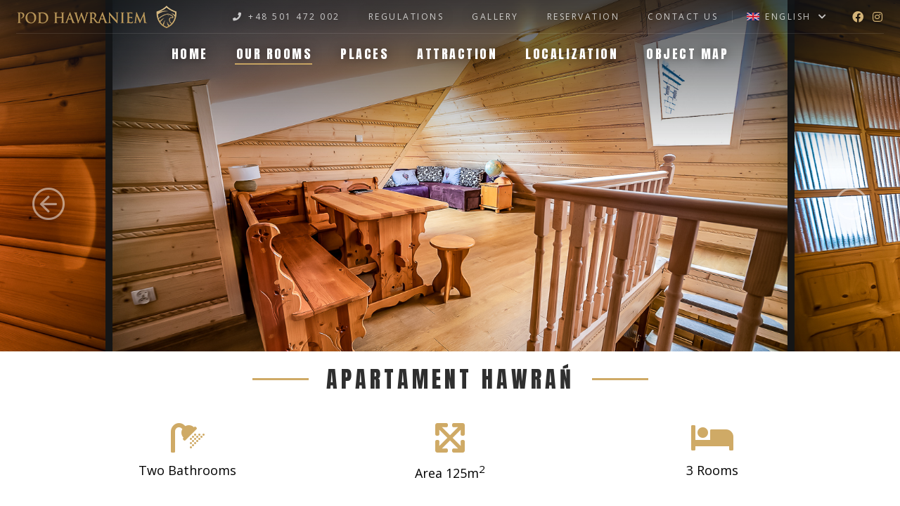

--- FILE ---
content_type: text/html; charset=utf-8
request_url: https://noclegipodhawraniem.pl/en/rooms/hawran
body_size: 6900
content:
<!DOCTYPE html>
<html lang="en">
<head>
  <meta charset="UTF-8">
  <meta name="viewport" content="width=device-width, initial-scale=1.0">

  <meta http-equiv="X-UA-Compatible" content="ie=edge">
  
  <link rel="apple-touch-icon" sizes="180x180" href="/public/icon/apple-touch-icon.png">
  <link rel="icon" type="image/png" sizes="32x32" href="/public/icon/favicon-32x32.png">
  <link rel="icon" type="image/png" sizes="16x16" href="/public/icon/favicon-16x16.png">
  <link rel="manifest" href="/site.webmanifest">
  <link rel="mask-icon" href="/safari-pinned-tab.svg" color="#5bbad5">

  <link href="/public/style/base.css" type="text/css" rel="stylesheet">

  <link rel="preload" href="/public/style/fontawesome-all.min.css" as="style">
  <link rel="stylesheet" href="/public/style/fontawesome-all.min.css">

  <link rel="stylesheet" href="/public/gallery/css/lightgallery.min.css" async>

  <script src="/public/gallery/lightgallery.min.js"></script>
  <script src="https://www.google.com/recaptcha/api.js?render=6LcyK8caAAAAAMvwqiO7JKw6Nqns63BF988UnKWo"></script>

  <link rel="alternate stylesheet" href="https://fonts.googleapis.com/css2?family=Anton&display=swap" onload="this.rel='stylesheet'">
  <link rel="alternate stylesheet" href="https://fonts.googleapis.com/css?family=Open+Sans:300,400,500,600" onload="this.rel='stylesheet'">

  <script src="//ajax.googleapis.com/ajax/libs/jquery/1.9.1/jquery.min.js"></script>

  <link type="text/css" rel="stylesheet" href="/public/light-slider/css/lightslider.min.css" async>
  <script src="/public/light-slider/js/lightslider.min.js"></script>
  
  <title>Apartament Hawrań - Rooms &amp; Offert - Pod Hawraniem | Apartamenty w Jurgowie</title>

  <meta name="description" content="Noclegi Pod Hawraniem">

  <!-- TODO: Use locale list to generate default and list of alternate hreflanguages -->

  <link rel="alternate" href="https://noclegipodhawraniem.pl&#x2F;en&#x2F;rooms&#x2F;hawran" hreflang="en">
  <link rel="alternate" href="https://noclegipodhawraniem.pl&#x2F;en&#x2F;rooms&#x2F;hawran" hreflang="x-default">

  <link rel="canonical" href="https://noclegipodhawraniem.pl&#x2F;en&#x2F;rooms&#x2F;hawran">

  <meta property="og:locale" content="">
  <meta property="og:type" content="">
  <meta property="og:title" content="">
  <meta property="og:image" content="/public/image/noclegi-jurgow-pod-hawraniem-6.jpg">

  

  <meta property="og:url" content="http://noclegipodhawraniem.pl&#x2F;en&#x2F;rooms&#x2F;hawran">
  <meta property="og:site_name" content="">
  
  <meta name="theme-color" content="#9e7731">
  <meta name="msapplication-TileColor" content="#9e7731">

  <!-- Global site tag (gtag.js) - Google Analytics -->
  <script async src="https://www.googletagmanager.com/gtag/js?id=G-8Y2XM99J6X"></script>
  <script>
    window.dataLayer = window.dataLayer || [];
    function gtag(){dataLayer.push(arguments);}
    gtag('js', new Date());

    gtag('config', 'G-8Y2XM99J6X');
  </script>
</head>
</html>
<body class="apartament">
  <div class="header screen-apartament">
    
    <header>
      <div class="shadow"></div>

      <nav class="informations">
        <img src="/public/logotype-h.png" alt="Noclegi Pod Hawraniem" class="logotype">
        
        <a href="tel://+48501472002" class="phone"><i class="fas fa-phone"></i>+48 501 472 002</a>
        <a rel="locale" href="/en/regulations">Regulations</a>
        <a rel="locale" href="/en/gallery">Gallery</a>
        <a rel="locale" href="/en/reservation">Reservation</a>
        <a rel="locale" href="/en/contact">Contact Us</a>
        <a href="javascript:void(0)" class="language" data-change-language>
          <img src="&#x2F;public&#x2F;flag&#x2F;en.png" alt class="flag">
          <span>ENGLISH</span>
          <i class="fas fa-chevron-down"></i>
        </a>

        <img src="/public/logotype-h.png" alt="Noclegi Pod Hawraniem" class="logotype gap">

        <a href="https://www.facebook.com/noclegipodhawraniem" class="social space"><i class="fab fa-facebook"></i></a>
        <a href="https://www.instagram.com/pod_hawraniem/" class="social"><i class="fab fa-instagram"></i></a>
      </nav>

      <nav class="small" data-card>
        <a rel="locale" href="/en/"><span>Home</span></a>

        <a rel="locale" href="/en/rooms" class="selected"><span>Our Rooms</span></a>

        <a href="javascript:void(0)" data-tab="places"><span>Places</span></a>

        <a rel="locale" href="/en/attraction"><span>Attraction</span></a>

        <a rel="locale" href="/en/localization"><span>Localization</span></a>

        <a rel="locale" href="/en/map"><span>Object map</span></a>

        <div class="card-navigation hidden">
          <span class="pointer"></span>
          <div class="nav"></div>
          <div class="thumbnail" style="background-image: url('/public/landscape/winter.webp')"></div>
        </div>

        <script>
          const TIMEOUT_MS = 400
          let TIMEOUT_REF

          let card = $('div.card-navigation')
          let pointer = card.find('span.pointer')

          const cards = {
            '/en/rooms': [
              { title: 'murań', href: '/rooms/muran', thumbnail: '/public/image/noclegi-jurgow-pod-hawraniem-7.jpg' },
              { title: 'hawrań', href: '/rooms/hawran', thumbnail: '/public/image/pokoj!.webp' },
              { title: 'nowy wierch', href: '/rooms/nowy-wierch', thumbnail: '/public/image/noclegi-jurgow-pod-hawraniem-2.jpg' },
              { title: 'Pokój 2 osobowy', href: '/rooms/pokoj-2', thumbnail: '/public/image/pokoj-2/pokoj-2-osobowy-z-lazienka-noclegi-jurgów (1).jpg' },
              { title: 'pokoj 5 osobowy', href: '/rooms/pokoj-5', thumbnail: '/public/image/pokoj-5/pokoj-5-osobowy-jurgow-noclegi (4).jpg' },
            ],
            
            '/en/attraction': [
              { title: 'Jurgów Ski', href: 'http://www.jurgowski.pl/', thumbnail: '/public/image/jurgow-ski.jpg', external: true },
              { title: 'Kotelnica Białczańska', href: 'https://bialkatatrzanska.pl/', thumbnail: '/public/image/noclegi-jurgow-pod-hawraniem-kotelnica.webp', external: true },
              { title: 'Terma Bania', href: 'https://www.termabania.pl/', thumbnail: '/public/image/terma-bania.jpg', external: true },
              { title: 'Spływ Dunajcem', href: 'https://goo.gl/maps/RTvZi4MhBb5obVj57', thumbnail: '/public/image/noclegi-jurgow-pod-hawraniem-splyw-dunajcem-600.jpg', external: true },
              { title: 'Chochołowskie Termy', href: 'https://www.chocholowskietermy.pl/', thumbnail: 'https://www.chocholowskietermy.pl/wp-content/uploads/2020/10/chocholowskie-termy-noca-w-zimie.jpg', external: true },
              { title: 'Termy Bukovina', href: 'https://www.termybukovina.pl/', thumbnail: '/public/image/termy-bukovina.jpg', external: true },
              { title: 'Gorący Potok', href: 'https://www.goracypotok.pl/', thumbnail: '/public/image/goracy-potok.jpg', external: true },

            ],

            'places': [
              { title: 'Morskie Oko', href: 'https://goo.gl/maps/6XRetHhJoF7K71M4A', thumbnail: '/public/image/noclegi-jurgow-pod-hawraniem-morskieoko-640.jpg', external: true },
              { title: 'Górków Wierch', href: 'https://goo.gl/maps/UXCh8G8wqctfBBvA7', thumbnail: 'https://motopodhale.info/wp-content/uploads/2015/11/gorkow_wierch_06.jpg', external: true },
              { title: 'Tartak', href: 'https://goo.gl/maps/KH9PFz24Zs6BGMqz5', thumbnail: '/public/image/tartak-jurgow.jpg', external: true },
              { title: 'Przełęcz Łapszanka', href: 'https://goo.gl/maps/Dw92iq8PmuHkZkWz6', thumbnail: '/public/image/lapszanka-2.jpg', external: true },
              { title: 'Rzeka Białka', href: 'https://goo.gl/maps/VexMrRAW3bxUTCBK9', thumbnail: '/public/image/jurgow-pod-okulne.jpg', external: true },
              { title: 'Kościoł w Jurgowie', href: 'https://goo.gl/maps/eP9uhq9F4ExfwVTK7', thumbnail: '/public/image/kosciol-jurgow.jpg', external: true },
            ]
          }

          card.on('mouseover', () => {
            clearTimeout(TIMEOUT_REF)
          })

          card.on('mouseout', () => {
            TIMEOUT_REF = setTimeout(hide_navigation, TIMEOUT_MS)
          })

          let current

          function reveal(name, element) {
            clearTimeout(TIMEOUT_REF)

            let items = cards[name]

            if (!items) {
              return hide_navigation()
            }
            
            if (items === current) {
              return 
            }

            pointer.css({
              left: `${element.position().left + ((element.outerWidth(true) - 28) / 2)}px`,
              top: `${element.position().top - 9}px`
            })

            current = items

            card.removeClass('hidden')

            let first = items[0]
            
            let thumbnail = card.find('div.thumbnail')

            if (first) {
              thumbnail.css({ 'background-image': `url('${first.thumbnail}')`})
            }

            let nav = card.find('div.nav')

            nav.empty()

            for (let item of items) {
              let link

              if (item.external)
              {
                link = $(`<a target="_blank" href="${ item.href }">${ item.title }</a>`)
              } else {
                link = $(`<a href="/en${ item.href }">${ item.title }</a>`)
              }

              link.on('mouseover', () => {
                thumbnail.css({ 'background-image': `url('${item.thumbnail}')`})
              })

              nav.append(link)
            }
          }

          function hide_navigation() {
            card.addClass('hidden')
            current = undefined
          }

          $('[data-card]').find('a').on('mouseover', function () {
            reveal($(this).attr('data-tab') || $(this).attr('href'), $(this))

            $(this).one('mouseout', () => {
              TIMEOUT_REF = setTimeout(hide_navigation, TIMEOUT_MS)
            })
          })

          $(window).on('resize', (e) => {
            hide_navigation()
          })

          function onscroll() {
            let offset = $(window).scrollTop()

            if (offset > 24) {
              $('div.header').addClass('small')
            } else {
              $('div.header').removeClass('small')
            }
          }

          $(window).on('scroll', (e) => {
            onscroll()
          })

          onscroll()
        </script>
      </nav>
    </header>

    <header class="mobile hidden">
      <div class="cards">
        <a rel="locale" href="/en/contact" class="mobile-card">
          <i class="fas fa-phone"></i>
          <span>Contact Us</span>
        </a>

        <a rel="locale" href="/en/rooms" class="mobile-card">
          <i class="fas fa-bed"></i>
          <span>Our Rooms</span>
        </a>

        <a rel="locale" href="/en/reservation" class="mobile-card">
          <i class="fas fa-concierge-bell"></i>
          <span>Reservation</span>
        </a>

        <a rel="locale" href="/en/gallery" class="mobile-card flag">
          <i class="fas fa-mountains"></i>
          <span>Gallery</span>
        </a>
      </div>

      <button class="navigation"><i class="fas fa-bars"></i></button>

      <nav>
        <a href="javascript:void(0)" class="language" data-collapse="div.tab.language">
          <img src="&#x2F;public&#x2F;flag&#x2F;en.png" alt class="flag">
          <span>ENGLISH</span>
          <i class="fas fa-chevron-down"></i>
        </a>

        <div class="tab language collapsed">
          <a href="/pl&#x2F;rooms&#x2F;hawran">
            <img src="/public/flag/pl.png" alt class="flag">
            <span>Polski</span>
          </a>
          <a href="/en&#x2F;rooms&#x2F;hawran">
            <img src="/public/flag/en.png" alt class="flag">
            <span>English</span>
          </a>
        </div>

        <div class="scroll-area">
          <a rel="locale" href="/en/"><span>Home</span></a>

          <a href="javascript:void(0)" class="selected" data-collapse="div.tab.offer">
            <span>Our Rooms</span>
            <i class="fas fa-chevron-down"></i>
          </a>

          <div class="tab offer collapsed">
            <a rel="locale" href="/en/rooms/muran"><span>Murań</span></a>
            <a rel="locale" href="/en/rooms/hawran"><span>Hawrań</span></a>
            <a rel="locale" href="/en/rooms/nowy-wierch"><span>Nowy Wierch</span></a>
            <a rel="locale" href="/en/rooms/pokoj-2"><span>Pokoj 2 osobowy</span></a>
            <a rel="locale" href="/en/rooms/pokoj-5"><span>Pokoj 5 osobowy</span></a>
            <a rel="locale" href="/en/rooms" class="more">
              <span>więcej</span>
              <i class="fal fa-arrow-right"></i>
            </a>
          </div>

          <a href="javascript:void(0)" data-collapse="div.tab.attraction">
            <span>Attraction</span>
            <i class="fas fa-chevron-down"></i>
          </a>

          <div class="tab attraction collapsed">
            <a target="_blank" href="http://jurgowski.pl/"><span>Jurgów-Ski</span></a>
            <a target="_blank" href="https://bialkatatrzanska.pl/"><span>Kotelnica Białczańska</span></a>
            <a target="_blank" href="https://flisacy.pl/"><span>Spływ Dunajcem</span></a>
            <a target="_blank" href="https://www.termabania.pl/"><span>Terma Bania</span></a>
            <a target="_blank" href="https://www.chocholowskietermy.pl/"><span>Termy Chochołowskie</span></a>
            <a target="_blank" href="https://www.goracypotok.pl/"><span>Gorący Potok</span></a>
            <a rel="locale" target="_blank" href="/en/attraction" class="more">
              <span>More</span>
              <i class="fal fa-arrow-right"></i>
            </a>
          </div>

          <a href="javascript:void(0)" data-collapse="div.tab.places">
            <span>Places</span>
            <i class="fas fa-chevron-down"></i>
          </a>

          <div class="tab places collapsed">
            <a target="_blank" href="https://goo.gl/maps/6XRetHhJoF7K71M4A"><span>Morskie Oko</span></a>
            <a target="_blank" href="https://goo.gl/maps/UXCh8G8wqctfBBvA7"><span>Górkowy Wierch</span></a>
            <a target="_blank" href="https://goo.gl/maps/KH9PFz24Zs6BGMqz5"><span>Tartak</span></a>
            <a target="_blank" href="https://goo.gl/maps/Dw92iq8PmuHkZkWz6"><span>Przełecz Łapszanka</span></a>
            <a target="_blank" href="https://goo.gl/maps/VexMrRAW3bxUTCBK9"><span>Rzeka Białka</span></a>
            <a target="_blank" href="https://goo.gl/maps/eP9uhq9F4ExfwVTK7"><span>Kościół w Jurgowie</span></a>


            <a rel="locale" target="_blank" href="/en/places" class="more">
              <span>More</span>
              <i class="fal fa-arrow-right"></i>
            </a>
          </div>

          <a rel="locale" href="/en/localization"><span>Localization</span></a>

          <a rel="locale" href="/en/map"><span>Object map</span></a>

          <!-- <div class="title"><span>obiekt</span></div> -->

          <a rel="locale" href="/en/regulations" class="space"><span>Regulations</span></a>
          <a rel="locale" href="/en/gallery"><span>Gallery</span></a>
          <a rel="locale" href="/en/reservation"><span>Reservation</span></a>
          <a rel="locale" href="/en/contact"><span>Contact Us</span></a>
        </div>

        <img src="/public/logotype-herb-d.png" alt="Noclegi Pod Hawraniem" class="logotype">

        <script>
          $('[data-collapse]').each((i, element) => {
            let self = $(element)
            let container = $(self.attr('data-collapse'))

            self.on('click', (e) => {
              e.preventDefault()

              if (container.hasClass('collapsed')) {
                container.removeClass('collapsed')
                self.addClass('highlight')
                self.find('.fa-chevron-down').removeClass('fa-chevron-down').addClass('fa-chevron-up')
              } else {
                container.addClass('collapsed')
                self.removeClass('highlight')
                self.find('.fa-chevron-up').removeClass('fa-chevron-up').addClass('fa-chevron-down')
              }
            })

            console.log(self.attr('data-collapse'))
          })
        </script>
      </nav>

      <div class="disabled"></div>

      <script>
        const navigation = $('header.mobile')
        const button = navigation.find('button.navigation')

        let width = $(window).width()


        $(window).on('resize', () => {
          const w = $(window).width()

          console.log(width, w)

          if (width !== w && !navigation.hasClass('hidden')) {
            $('body').removeClass('mobile')
            navigation.addClass('hidden')
            button.find('i').addClass('fa-bars').removeClass('fa-times')
            width = w
          }
        })

        $('header.mobile').find('button.navigation').on('click', (e) => {

          if (navigation.hasClass('hidden')) {
            $('body').addClass('mobile')
            navigation.removeClass('hidden')
            button.find('i').addClass('fa-times').removeClass('fa-bars')
          } else {
            $('body').removeClass('mobile')
            navigation.addClass('hidden')
            button.find('i').addClass('fa-bars').removeClass('fa-times')
          }
        })
      </script>
    </header>
    <h1 class="section-title"></h1>

    <div class="gallery">
      <ul>
        <li data-thumb="/public/image/hawran/jurgow-hawran (2).jpg">
          <span class="thumbnail" style="background-image: url('/public/image/hawran/jurgow-hawran (2).jpg')"></span>
        </li>
  
        <li data-thumb="/public/image/hawran/jurgow-hawran (1).jpg">
          <span class="thumbnail" style="background-image: url('/public/image/hawran/jurgow-hawran (1).jpg')"></span>
        </li>
  
        <li data-thumb="/public/image/hawran/jurgow-hawran (3).jpg">
          <span class="thumbnail" style="background-image: url('/public/image/hawran/jurgow-hawran (3).jpg')"></span>
        </li>
  
        <li data-thumb="/public/image/hawran/jurgow-hawran (4).jpg">
        <span class="thumbnail" style="background-image: url('/public/image/hawran/jurgow-hawran (4).jpg')"></span>
         </li>
  
        <li data-thumb="/public/image/hawran/jurgow-hawran (5).jpg">
          <span class="thumbnail" style="background-image: url('/public/image/hawran/jurgow-hawran (5).jpg')"></span>
        </li>
  
        <li data-thumb="/public/image/hawran/jurgow-hawran (6).jpg">
          <span class="thumbnail" style="background-image: url('/public/image/hawran/jurgow-hawran (6).jpg')"></span>
        </li>
  
        <li data-thumb="/public/image/hawran/jurgow-hawran (7).jpg">
          <span class="thumbnail" style="background-image: url('/public/image/hawran/jurgow-hawran (7).jpg')"></span>
        </li>
  
        <li data-thumb="/public/image/hawran/jurgow-hawran (8).jpg">
          <span class="thumbnail" style="background-image: url('/public/image/hawran/jurgow-hawran (8).jpg')"></span>
        </li>
      </ul>
    </div>

    <script>
      $('div.gallery ul').lightSlider({
        autoWidth: true,
        item: 1,
        loop: true,
        controls: true,
        pager: false
      })
    </script>
  </div>

  <section class="highlight description">
    <h1>
      <span class="bar"></span>
      Apartament Hawrań
      <span class="bar"></span>
    </h1>

    <div class="cards">
      <div class="card">
        <i class="fas fa-shower"></i>
        <span>Two Bathrooms</span>
      </div>

      <div class="card">
        <i class="fas fa-expand-arrows"></i>
        <span>Area 125m<sup>2</sup></span>
      </div>

      <div class="card">
        <i class="fas fa-bed"></i>
        <span>3 Rooms</span>
      </div>
    </div>

    <h2 class="overlap">Apartament description</h2>

    <p>Duplex apartment with a view of the mountains. 3 bedrooms, 2 bathrooms kitchen with living room in the attic.</p>
    <p>This apartment is very versatile. It has two balconies overlooking the Tatra Mountains. The attic living room is intended for spending time together.</p>

  </section>

  <section class="wide equipment">
    <h2 class="overlap">Everything a label</h2>
    <h1>
      <span class="bar"></span>
      Apartament equipement<span class="bar"></span>
    </h1>

    <span class="offer">
      <span>
        <i class="far fa-mountains"></i>
        <b>Mountain View</b>
      </span>

      <span>
        <i class="far fa-users"></i>
        <b>Max 10 people</b>
      </span>

      <span>
        <i class="far fa-spa"></i>
        <b>Discount on SPA</b>
      </span>

      <span>
        <i class="far fa-blanket"></i>
        <b>Towles</b>
      </span>


      <span>
        <i class="far fa-bed"></i>
        <b>Beds140x200cm</b>
      </span>

      <span>
        <i class="far fa-smoking-ban"></i>
        <b>For no smokers</b>
      </span>

      <span>
        <i class="far fa-ski-lift"></i>
        <b>Close to lifts</b>
      </span>

      <span>
        <i class="far fa-parking"></i>
        <b>Free parking</b>
      </span>

      <span>
        <i class="far fa-tv"></i>
        <b>Flat tv</b>
      </span>

      <span>
        <i class="far fa-couch"></i>
        <b>Two sofas</b>
      </span>

      <span>
        <i class="far fa-hdd"></i>
        <b>Tv sat</b>
      </span>

      <span>
        <i class="far fa-wifi"></i>
        <b>Internet Wi-Fi</b>
      </span>

    </span>
  </section>

  <section class="reservation">
    <!-- <h2 class="overlap">Check availability</h2> -->
    <!-- <h1> -->
      <!-- <span class="bar"></span>
      Calendar
      <span class="bar"></span>
    </h1>

    <iframe id="ra-calendar-single" class="calendar" style="height: 540px; border: none; padding: 0;" src="//roomadmin.pl/widget/calendar-single/index?fh=df36281871491afa5c6f95d6c324d9b5d3afe622&rid=9598&n=6&style=%7B%22color_accent%22%3A%22%23bb995b%22%2C%22color_bg%22%3A%22%23FFFFFF%22%7D"></iframe>
    <script> try { (function () { var iframe = window.document.getElementById('ra-calendar-single'); function raMessageReceiver(event) { if (iframe && event.data.height) { iframe.style.height = (event.data.height + 10) + "px"; } } window.addEventListener("message", raMessageReceiver, false); function setup() { try { iframe.contentWindow.postMessage({ location: window.location.toString(), setup: { autoHeight: true } }, "*"); } catch (e) { } } setInterval(setup, 1000); iframe.addEventListener("load", setup); })(); } catch (e) { } </script>
     -->
    <div class="rules">
      <h2>*Terms of reservation</h2>

      <div class="card">
        <i class="fas fa-sign-in-alt"></i>
        <span class="space">Check in 16:00 do 24:00</span>

        <i class="fas fa-sign-in-alt"></i>
        <span>Check out 8:00 do 11:00</span>
      </div>

      <div class="card">
        <i class="fas fa-credit-card-blank"></i>
        <span>Payment method:cash, bank transfer</span>
      </div>

      <div class="card">
        <i class="fas fa-paw"></i>
        <span>Pets are not allowed</span>
      </div>
    </div>
  </section>

  <footer>
    <div class="row">
      <div class="card">
        <h3>See Also</h3>

        <nav>
          <a rel="locale" href="/en/rooms">Our Rooms</a>
          <a rel="locale" href="/en/attraction">Attraction</a>
          <a rel="locale" href="/en/localization">Localization</a>
          <a rel="locale" href="/en/map">Object map</a>
          <a rel="locale" href="/en/regulations" class="space">Regulations</a>
          <a rel="locale" href="/en/gallery">Gallery</a>
          <a rel="locale" href="/en/reservation">Reservation</a>
          <a rel="locale" href="/en/contact">Contact Us</a>
        </nav>
      </div>

      <div class="card">
        <img src="/public/logotype-v-small.png" alt class="logotype">

        <div class="address">
          <i class="fas fa-map-marker-alt"></i>

          <span class="location">
            <span class="x2 accent">Jurgów 266, 34-532 Jurgów</span>
            <span>Gmina Bukowina Tatrzańska</span>
          </span>

          <a href="https://goo.gl/maps/UJoTfDXeyhT1BUUy5" class="directions">
            <i class="fas fa-location-arrow"></i>
            <span>Create a route</span>
          </a>
        </div>
      </div>

      <div class="card">
        <h3>Stay Updated</h3>

        <!-- <input type="text" placeholder="zapisz się do naszego newslettera"> -->

        <div class="social-media">
          <a href="https://www.facebook.com/noclegipodhawraniem"><i class="fab fa-facebook"></i></a>
          <a href="https://www.instagram.com/pod_hawraniem/"><i class="fab fa-instagram"></i></a>
        </div>

        <a href="javascript:void(0)" class="language" data-change-language>
          <img src="&#x2F;public&#x2F;flag&#x2F;en.png" alt class="flag">
          <span>ENGLISH</span>
          <i class="far fa-chevron-down"></i>
        </a>
      </div>
    </div>

    <span class="language-switch hidden">
      <span class="box">
        <a href="/pl&#x2F;rooms&#x2F;hawran">
          <img src="/public/flag/pl.png" alt class="flag">
          <span>Polski</span>
        </a>
        <a href="/en&#x2F;rooms&#x2F;hawran">
          <img src="/public/flag/en.png" alt class="flag">
          <span>English</span>
        </a>
      </span>
    </span>

    <div class="line"></div>
    <p class="copyright">&copy; 2026 Noclegi Pod Hawraniem</p>
  </footer>

  <!--
  <div id="notification-wrapper">
    <div class="container">
      <div class="notification" data-name="cookie-policy">
        <h1>This site use cookies files</h1>
        
        <i class="fas fa-cookie-bite icon"></i>

        <p>By using it, you consent to the use of cookies in accordance with your browser settings. More in the Privacy Policy.</p>
      </div>

      <div class="notification" data-name="voucher">
        <h1>We accept Polish Tourist Voucher</h1>

        <img src="/public/image/bon-turystyczny.png" alt="" />

        <p>You can use a Polish Tourist Voucher to pay for the stay at our apartments, no hassle.</p>
      </div>

      <div class="notification" data-name="covid-19">
        <h1>Fighting covid 19</h1>
        <i class="fas fa-shield-virus icon"></i>

        <p>We are fully operating within  covid-19 sanitary protocol.At the entrance a hand  sanitiser is provided for your safety.The rooms are ventilated immediately after they become vacant and  we use special cleaning products to ensure that the place is safe and clean for your arrival.</p>
      </div>
    
      <div class="action">
        <a href="#" data-action></a>
        <a href="#" class="accent" data-action-last="Close" data-action-next="Next"></a>
      </div>

      <div class="status"></div>
    </div>
  </div>

  <script src="/public/script/notification.js"></script>
  -->

  <script>
    let box = $('span.language-switch')
    let action

    $('[data-change-language]').each((i, element) => {
      let self = $(element)

      self.on('click', (e) => {
        self.append(box)

        action = self

        if (box.hasClass('hidden')) {
          self.find('i').removeClass().addClass('fas fa-chevron-up')
          box.removeClass('hidden')
        }
      })

      $(document).on('mousedown', (e) => {
        if (action === self && !box.hasClass('hidden') && !box.find(e.target).length) {
          box.addClass('hidden')
          self.find('i').removeClass().addClass('fas fa-chevron-down')
        }
      })
    })
  </script>

  <div id="fb-root"></div>
  <!-- Your Chat Plugin code -->
  <div class="fb-customerchat" attribution="page_inbox" page_id="949993135104505">
  </div>
<script defer src="https://static.cloudflareinsights.com/beacon.min.js/vcd15cbe7772f49c399c6a5babf22c1241717689176015" integrity="sha512-ZpsOmlRQV6y907TI0dKBHq9Md29nnaEIPlkf84rnaERnq6zvWvPUqr2ft8M1aS28oN72PdrCzSjY4U6VaAw1EQ==" data-cf-beacon='{"version":"2024.11.0","token":"b1b75e23ed984188bbddb85d439a29d1","r":1,"server_timing":{"name":{"cfCacheStatus":true,"cfEdge":true,"cfExtPri":true,"cfL4":true,"cfOrigin":true,"cfSpeedBrain":true},"location_startswith":null}}' crossorigin="anonymous"></script>
</body>



--- FILE ---
content_type: text/html; charset=utf-8
request_url: https://www.google.com/recaptcha/api2/anchor?ar=1&k=6LcyK8caAAAAAMvwqiO7JKw6Nqns63BF988UnKWo&co=aHR0cHM6Ly9ub2NsZWdpcG9kaGF3cmFuaWVtLnBsOjQ0Mw..&hl=en&v=PoyoqOPhxBO7pBk68S4YbpHZ&size=invisible&anchor-ms=20000&execute-ms=30000&cb=q0jungc6po7t
body_size: 48502
content:
<!DOCTYPE HTML><html dir="ltr" lang="en"><head><meta http-equiv="Content-Type" content="text/html; charset=UTF-8">
<meta http-equiv="X-UA-Compatible" content="IE=edge">
<title>reCAPTCHA</title>
<style type="text/css">
/* cyrillic-ext */
@font-face {
  font-family: 'Roboto';
  font-style: normal;
  font-weight: 400;
  font-stretch: 100%;
  src: url(//fonts.gstatic.com/s/roboto/v48/KFO7CnqEu92Fr1ME7kSn66aGLdTylUAMa3GUBHMdazTgWw.woff2) format('woff2');
  unicode-range: U+0460-052F, U+1C80-1C8A, U+20B4, U+2DE0-2DFF, U+A640-A69F, U+FE2E-FE2F;
}
/* cyrillic */
@font-face {
  font-family: 'Roboto';
  font-style: normal;
  font-weight: 400;
  font-stretch: 100%;
  src: url(//fonts.gstatic.com/s/roboto/v48/KFO7CnqEu92Fr1ME7kSn66aGLdTylUAMa3iUBHMdazTgWw.woff2) format('woff2');
  unicode-range: U+0301, U+0400-045F, U+0490-0491, U+04B0-04B1, U+2116;
}
/* greek-ext */
@font-face {
  font-family: 'Roboto';
  font-style: normal;
  font-weight: 400;
  font-stretch: 100%;
  src: url(//fonts.gstatic.com/s/roboto/v48/KFO7CnqEu92Fr1ME7kSn66aGLdTylUAMa3CUBHMdazTgWw.woff2) format('woff2');
  unicode-range: U+1F00-1FFF;
}
/* greek */
@font-face {
  font-family: 'Roboto';
  font-style: normal;
  font-weight: 400;
  font-stretch: 100%;
  src: url(//fonts.gstatic.com/s/roboto/v48/KFO7CnqEu92Fr1ME7kSn66aGLdTylUAMa3-UBHMdazTgWw.woff2) format('woff2');
  unicode-range: U+0370-0377, U+037A-037F, U+0384-038A, U+038C, U+038E-03A1, U+03A3-03FF;
}
/* math */
@font-face {
  font-family: 'Roboto';
  font-style: normal;
  font-weight: 400;
  font-stretch: 100%;
  src: url(//fonts.gstatic.com/s/roboto/v48/KFO7CnqEu92Fr1ME7kSn66aGLdTylUAMawCUBHMdazTgWw.woff2) format('woff2');
  unicode-range: U+0302-0303, U+0305, U+0307-0308, U+0310, U+0312, U+0315, U+031A, U+0326-0327, U+032C, U+032F-0330, U+0332-0333, U+0338, U+033A, U+0346, U+034D, U+0391-03A1, U+03A3-03A9, U+03B1-03C9, U+03D1, U+03D5-03D6, U+03F0-03F1, U+03F4-03F5, U+2016-2017, U+2034-2038, U+203C, U+2040, U+2043, U+2047, U+2050, U+2057, U+205F, U+2070-2071, U+2074-208E, U+2090-209C, U+20D0-20DC, U+20E1, U+20E5-20EF, U+2100-2112, U+2114-2115, U+2117-2121, U+2123-214F, U+2190, U+2192, U+2194-21AE, U+21B0-21E5, U+21F1-21F2, U+21F4-2211, U+2213-2214, U+2216-22FF, U+2308-230B, U+2310, U+2319, U+231C-2321, U+2336-237A, U+237C, U+2395, U+239B-23B7, U+23D0, U+23DC-23E1, U+2474-2475, U+25AF, U+25B3, U+25B7, U+25BD, U+25C1, U+25CA, U+25CC, U+25FB, U+266D-266F, U+27C0-27FF, U+2900-2AFF, U+2B0E-2B11, U+2B30-2B4C, U+2BFE, U+3030, U+FF5B, U+FF5D, U+1D400-1D7FF, U+1EE00-1EEFF;
}
/* symbols */
@font-face {
  font-family: 'Roboto';
  font-style: normal;
  font-weight: 400;
  font-stretch: 100%;
  src: url(//fonts.gstatic.com/s/roboto/v48/KFO7CnqEu92Fr1ME7kSn66aGLdTylUAMaxKUBHMdazTgWw.woff2) format('woff2');
  unicode-range: U+0001-000C, U+000E-001F, U+007F-009F, U+20DD-20E0, U+20E2-20E4, U+2150-218F, U+2190, U+2192, U+2194-2199, U+21AF, U+21E6-21F0, U+21F3, U+2218-2219, U+2299, U+22C4-22C6, U+2300-243F, U+2440-244A, U+2460-24FF, U+25A0-27BF, U+2800-28FF, U+2921-2922, U+2981, U+29BF, U+29EB, U+2B00-2BFF, U+4DC0-4DFF, U+FFF9-FFFB, U+10140-1018E, U+10190-1019C, U+101A0, U+101D0-101FD, U+102E0-102FB, U+10E60-10E7E, U+1D2C0-1D2D3, U+1D2E0-1D37F, U+1F000-1F0FF, U+1F100-1F1AD, U+1F1E6-1F1FF, U+1F30D-1F30F, U+1F315, U+1F31C, U+1F31E, U+1F320-1F32C, U+1F336, U+1F378, U+1F37D, U+1F382, U+1F393-1F39F, U+1F3A7-1F3A8, U+1F3AC-1F3AF, U+1F3C2, U+1F3C4-1F3C6, U+1F3CA-1F3CE, U+1F3D4-1F3E0, U+1F3ED, U+1F3F1-1F3F3, U+1F3F5-1F3F7, U+1F408, U+1F415, U+1F41F, U+1F426, U+1F43F, U+1F441-1F442, U+1F444, U+1F446-1F449, U+1F44C-1F44E, U+1F453, U+1F46A, U+1F47D, U+1F4A3, U+1F4B0, U+1F4B3, U+1F4B9, U+1F4BB, U+1F4BF, U+1F4C8-1F4CB, U+1F4D6, U+1F4DA, U+1F4DF, U+1F4E3-1F4E6, U+1F4EA-1F4ED, U+1F4F7, U+1F4F9-1F4FB, U+1F4FD-1F4FE, U+1F503, U+1F507-1F50B, U+1F50D, U+1F512-1F513, U+1F53E-1F54A, U+1F54F-1F5FA, U+1F610, U+1F650-1F67F, U+1F687, U+1F68D, U+1F691, U+1F694, U+1F698, U+1F6AD, U+1F6B2, U+1F6B9-1F6BA, U+1F6BC, U+1F6C6-1F6CF, U+1F6D3-1F6D7, U+1F6E0-1F6EA, U+1F6F0-1F6F3, U+1F6F7-1F6FC, U+1F700-1F7FF, U+1F800-1F80B, U+1F810-1F847, U+1F850-1F859, U+1F860-1F887, U+1F890-1F8AD, U+1F8B0-1F8BB, U+1F8C0-1F8C1, U+1F900-1F90B, U+1F93B, U+1F946, U+1F984, U+1F996, U+1F9E9, U+1FA00-1FA6F, U+1FA70-1FA7C, U+1FA80-1FA89, U+1FA8F-1FAC6, U+1FACE-1FADC, U+1FADF-1FAE9, U+1FAF0-1FAF8, U+1FB00-1FBFF;
}
/* vietnamese */
@font-face {
  font-family: 'Roboto';
  font-style: normal;
  font-weight: 400;
  font-stretch: 100%;
  src: url(//fonts.gstatic.com/s/roboto/v48/KFO7CnqEu92Fr1ME7kSn66aGLdTylUAMa3OUBHMdazTgWw.woff2) format('woff2');
  unicode-range: U+0102-0103, U+0110-0111, U+0128-0129, U+0168-0169, U+01A0-01A1, U+01AF-01B0, U+0300-0301, U+0303-0304, U+0308-0309, U+0323, U+0329, U+1EA0-1EF9, U+20AB;
}
/* latin-ext */
@font-face {
  font-family: 'Roboto';
  font-style: normal;
  font-weight: 400;
  font-stretch: 100%;
  src: url(//fonts.gstatic.com/s/roboto/v48/KFO7CnqEu92Fr1ME7kSn66aGLdTylUAMa3KUBHMdazTgWw.woff2) format('woff2');
  unicode-range: U+0100-02BA, U+02BD-02C5, U+02C7-02CC, U+02CE-02D7, U+02DD-02FF, U+0304, U+0308, U+0329, U+1D00-1DBF, U+1E00-1E9F, U+1EF2-1EFF, U+2020, U+20A0-20AB, U+20AD-20C0, U+2113, U+2C60-2C7F, U+A720-A7FF;
}
/* latin */
@font-face {
  font-family: 'Roboto';
  font-style: normal;
  font-weight: 400;
  font-stretch: 100%;
  src: url(//fonts.gstatic.com/s/roboto/v48/KFO7CnqEu92Fr1ME7kSn66aGLdTylUAMa3yUBHMdazQ.woff2) format('woff2');
  unicode-range: U+0000-00FF, U+0131, U+0152-0153, U+02BB-02BC, U+02C6, U+02DA, U+02DC, U+0304, U+0308, U+0329, U+2000-206F, U+20AC, U+2122, U+2191, U+2193, U+2212, U+2215, U+FEFF, U+FFFD;
}
/* cyrillic-ext */
@font-face {
  font-family: 'Roboto';
  font-style: normal;
  font-weight: 500;
  font-stretch: 100%;
  src: url(//fonts.gstatic.com/s/roboto/v48/KFO7CnqEu92Fr1ME7kSn66aGLdTylUAMa3GUBHMdazTgWw.woff2) format('woff2');
  unicode-range: U+0460-052F, U+1C80-1C8A, U+20B4, U+2DE0-2DFF, U+A640-A69F, U+FE2E-FE2F;
}
/* cyrillic */
@font-face {
  font-family: 'Roboto';
  font-style: normal;
  font-weight: 500;
  font-stretch: 100%;
  src: url(//fonts.gstatic.com/s/roboto/v48/KFO7CnqEu92Fr1ME7kSn66aGLdTylUAMa3iUBHMdazTgWw.woff2) format('woff2');
  unicode-range: U+0301, U+0400-045F, U+0490-0491, U+04B0-04B1, U+2116;
}
/* greek-ext */
@font-face {
  font-family: 'Roboto';
  font-style: normal;
  font-weight: 500;
  font-stretch: 100%;
  src: url(//fonts.gstatic.com/s/roboto/v48/KFO7CnqEu92Fr1ME7kSn66aGLdTylUAMa3CUBHMdazTgWw.woff2) format('woff2');
  unicode-range: U+1F00-1FFF;
}
/* greek */
@font-face {
  font-family: 'Roboto';
  font-style: normal;
  font-weight: 500;
  font-stretch: 100%;
  src: url(//fonts.gstatic.com/s/roboto/v48/KFO7CnqEu92Fr1ME7kSn66aGLdTylUAMa3-UBHMdazTgWw.woff2) format('woff2');
  unicode-range: U+0370-0377, U+037A-037F, U+0384-038A, U+038C, U+038E-03A1, U+03A3-03FF;
}
/* math */
@font-face {
  font-family: 'Roboto';
  font-style: normal;
  font-weight: 500;
  font-stretch: 100%;
  src: url(//fonts.gstatic.com/s/roboto/v48/KFO7CnqEu92Fr1ME7kSn66aGLdTylUAMawCUBHMdazTgWw.woff2) format('woff2');
  unicode-range: U+0302-0303, U+0305, U+0307-0308, U+0310, U+0312, U+0315, U+031A, U+0326-0327, U+032C, U+032F-0330, U+0332-0333, U+0338, U+033A, U+0346, U+034D, U+0391-03A1, U+03A3-03A9, U+03B1-03C9, U+03D1, U+03D5-03D6, U+03F0-03F1, U+03F4-03F5, U+2016-2017, U+2034-2038, U+203C, U+2040, U+2043, U+2047, U+2050, U+2057, U+205F, U+2070-2071, U+2074-208E, U+2090-209C, U+20D0-20DC, U+20E1, U+20E5-20EF, U+2100-2112, U+2114-2115, U+2117-2121, U+2123-214F, U+2190, U+2192, U+2194-21AE, U+21B0-21E5, U+21F1-21F2, U+21F4-2211, U+2213-2214, U+2216-22FF, U+2308-230B, U+2310, U+2319, U+231C-2321, U+2336-237A, U+237C, U+2395, U+239B-23B7, U+23D0, U+23DC-23E1, U+2474-2475, U+25AF, U+25B3, U+25B7, U+25BD, U+25C1, U+25CA, U+25CC, U+25FB, U+266D-266F, U+27C0-27FF, U+2900-2AFF, U+2B0E-2B11, U+2B30-2B4C, U+2BFE, U+3030, U+FF5B, U+FF5D, U+1D400-1D7FF, U+1EE00-1EEFF;
}
/* symbols */
@font-face {
  font-family: 'Roboto';
  font-style: normal;
  font-weight: 500;
  font-stretch: 100%;
  src: url(//fonts.gstatic.com/s/roboto/v48/KFO7CnqEu92Fr1ME7kSn66aGLdTylUAMaxKUBHMdazTgWw.woff2) format('woff2');
  unicode-range: U+0001-000C, U+000E-001F, U+007F-009F, U+20DD-20E0, U+20E2-20E4, U+2150-218F, U+2190, U+2192, U+2194-2199, U+21AF, U+21E6-21F0, U+21F3, U+2218-2219, U+2299, U+22C4-22C6, U+2300-243F, U+2440-244A, U+2460-24FF, U+25A0-27BF, U+2800-28FF, U+2921-2922, U+2981, U+29BF, U+29EB, U+2B00-2BFF, U+4DC0-4DFF, U+FFF9-FFFB, U+10140-1018E, U+10190-1019C, U+101A0, U+101D0-101FD, U+102E0-102FB, U+10E60-10E7E, U+1D2C0-1D2D3, U+1D2E0-1D37F, U+1F000-1F0FF, U+1F100-1F1AD, U+1F1E6-1F1FF, U+1F30D-1F30F, U+1F315, U+1F31C, U+1F31E, U+1F320-1F32C, U+1F336, U+1F378, U+1F37D, U+1F382, U+1F393-1F39F, U+1F3A7-1F3A8, U+1F3AC-1F3AF, U+1F3C2, U+1F3C4-1F3C6, U+1F3CA-1F3CE, U+1F3D4-1F3E0, U+1F3ED, U+1F3F1-1F3F3, U+1F3F5-1F3F7, U+1F408, U+1F415, U+1F41F, U+1F426, U+1F43F, U+1F441-1F442, U+1F444, U+1F446-1F449, U+1F44C-1F44E, U+1F453, U+1F46A, U+1F47D, U+1F4A3, U+1F4B0, U+1F4B3, U+1F4B9, U+1F4BB, U+1F4BF, U+1F4C8-1F4CB, U+1F4D6, U+1F4DA, U+1F4DF, U+1F4E3-1F4E6, U+1F4EA-1F4ED, U+1F4F7, U+1F4F9-1F4FB, U+1F4FD-1F4FE, U+1F503, U+1F507-1F50B, U+1F50D, U+1F512-1F513, U+1F53E-1F54A, U+1F54F-1F5FA, U+1F610, U+1F650-1F67F, U+1F687, U+1F68D, U+1F691, U+1F694, U+1F698, U+1F6AD, U+1F6B2, U+1F6B9-1F6BA, U+1F6BC, U+1F6C6-1F6CF, U+1F6D3-1F6D7, U+1F6E0-1F6EA, U+1F6F0-1F6F3, U+1F6F7-1F6FC, U+1F700-1F7FF, U+1F800-1F80B, U+1F810-1F847, U+1F850-1F859, U+1F860-1F887, U+1F890-1F8AD, U+1F8B0-1F8BB, U+1F8C0-1F8C1, U+1F900-1F90B, U+1F93B, U+1F946, U+1F984, U+1F996, U+1F9E9, U+1FA00-1FA6F, U+1FA70-1FA7C, U+1FA80-1FA89, U+1FA8F-1FAC6, U+1FACE-1FADC, U+1FADF-1FAE9, U+1FAF0-1FAF8, U+1FB00-1FBFF;
}
/* vietnamese */
@font-face {
  font-family: 'Roboto';
  font-style: normal;
  font-weight: 500;
  font-stretch: 100%;
  src: url(//fonts.gstatic.com/s/roboto/v48/KFO7CnqEu92Fr1ME7kSn66aGLdTylUAMa3OUBHMdazTgWw.woff2) format('woff2');
  unicode-range: U+0102-0103, U+0110-0111, U+0128-0129, U+0168-0169, U+01A0-01A1, U+01AF-01B0, U+0300-0301, U+0303-0304, U+0308-0309, U+0323, U+0329, U+1EA0-1EF9, U+20AB;
}
/* latin-ext */
@font-face {
  font-family: 'Roboto';
  font-style: normal;
  font-weight: 500;
  font-stretch: 100%;
  src: url(//fonts.gstatic.com/s/roboto/v48/KFO7CnqEu92Fr1ME7kSn66aGLdTylUAMa3KUBHMdazTgWw.woff2) format('woff2');
  unicode-range: U+0100-02BA, U+02BD-02C5, U+02C7-02CC, U+02CE-02D7, U+02DD-02FF, U+0304, U+0308, U+0329, U+1D00-1DBF, U+1E00-1E9F, U+1EF2-1EFF, U+2020, U+20A0-20AB, U+20AD-20C0, U+2113, U+2C60-2C7F, U+A720-A7FF;
}
/* latin */
@font-face {
  font-family: 'Roboto';
  font-style: normal;
  font-weight: 500;
  font-stretch: 100%;
  src: url(//fonts.gstatic.com/s/roboto/v48/KFO7CnqEu92Fr1ME7kSn66aGLdTylUAMa3yUBHMdazQ.woff2) format('woff2');
  unicode-range: U+0000-00FF, U+0131, U+0152-0153, U+02BB-02BC, U+02C6, U+02DA, U+02DC, U+0304, U+0308, U+0329, U+2000-206F, U+20AC, U+2122, U+2191, U+2193, U+2212, U+2215, U+FEFF, U+FFFD;
}
/* cyrillic-ext */
@font-face {
  font-family: 'Roboto';
  font-style: normal;
  font-weight: 900;
  font-stretch: 100%;
  src: url(//fonts.gstatic.com/s/roboto/v48/KFO7CnqEu92Fr1ME7kSn66aGLdTylUAMa3GUBHMdazTgWw.woff2) format('woff2');
  unicode-range: U+0460-052F, U+1C80-1C8A, U+20B4, U+2DE0-2DFF, U+A640-A69F, U+FE2E-FE2F;
}
/* cyrillic */
@font-face {
  font-family: 'Roboto';
  font-style: normal;
  font-weight: 900;
  font-stretch: 100%;
  src: url(//fonts.gstatic.com/s/roboto/v48/KFO7CnqEu92Fr1ME7kSn66aGLdTylUAMa3iUBHMdazTgWw.woff2) format('woff2');
  unicode-range: U+0301, U+0400-045F, U+0490-0491, U+04B0-04B1, U+2116;
}
/* greek-ext */
@font-face {
  font-family: 'Roboto';
  font-style: normal;
  font-weight: 900;
  font-stretch: 100%;
  src: url(//fonts.gstatic.com/s/roboto/v48/KFO7CnqEu92Fr1ME7kSn66aGLdTylUAMa3CUBHMdazTgWw.woff2) format('woff2');
  unicode-range: U+1F00-1FFF;
}
/* greek */
@font-face {
  font-family: 'Roboto';
  font-style: normal;
  font-weight: 900;
  font-stretch: 100%;
  src: url(//fonts.gstatic.com/s/roboto/v48/KFO7CnqEu92Fr1ME7kSn66aGLdTylUAMa3-UBHMdazTgWw.woff2) format('woff2');
  unicode-range: U+0370-0377, U+037A-037F, U+0384-038A, U+038C, U+038E-03A1, U+03A3-03FF;
}
/* math */
@font-face {
  font-family: 'Roboto';
  font-style: normal;
  font-weight: 900;
  font-stretch: 100%;
  src: url(//fonts.gstatic.com/s/roboto/v48/KFO7CnqEu92Fr1ME7kSn66aGLdTylUAMawCUBHMdazTgWw.woff2) format('woff2');
  unicode-range: U+0302-0303, U+0305, U+0307-0308, U+0310, U+0312, U+0315, U+031A, U+0326-0327, U+032C, U+032F-0330, U+0332-0333, U+0338, U+033A, U+0346, U+034D, U+0391-03A1, U+03A3-03A9, U+03B1-03C9, U+03D1, U+03D5-03D6, U+03F0-03F1, U+03F4-03F5, U+2016-2017, U+2034-2038, U+203C, U+2040, U+2043, U+2047, U+2050, U+2057, U+205F, U+2070-2071, U+2074-208E, U+2090-209C, U+20D0-20DC, U+20E1, U+20E5-20EF, U+2100-2112, U+2114-2115, U+2117-2121, U+2123-214F, U+2190, U+2192, U+2194-21AE, U+21B0-21E5, U+21F1-21F2, U+21F4-2211, U+2213-2214, U+2216-22FF, U+2308-230B, U+2310, U+2319, U+231C-2321, U+2336-237A, U+237C, U+2395, U+239B-23B7, U+23D0, U+23DC-23E1, U+2474-2475, U+25AF, U+25B3, U+25B7, U+25BD, U+25C1, U+25CA, U+25CC, U+25FB, U+266D-266F, U+27C0-27FF, U+2900-2AFF, U+2B0E-2B11, U+2B30-2B4C, U+2BFE, U+3030, U+FF5B, U+FF5D, U+1D400-1D7FF, U+1EE00-1EEFF;
}
/* symbols */
@font-face {
  font-family: 'Roboto';
  font-style: normal;
  font-weight: 900;
  font-stretch: 100%;
  src: url(//fonts.gstatic.com/s/roboto/v48/KFO7CnqEu92Fr1ME7kSn66aGLdTylUAMaxKUBHMdazTgWw.woff2) format('woff2');
  unicode-range: U+0001-000C, U+000E-001F, U+007F-009F, U+20DD-20E0, U+20E2-20E4, U+2150-218F, U+2190, U+2192, U+2194-2199, U+21AF, U+21E6-21F0, U+21F3, U+2218-2219, U+2299, U+22C4-22C6, U+2300-243F, U+2440-244A, U+2460-24FF, U+25A0-27BF, U+2800-28FF, U+2921-2922, U+2981, U+29BF, U+29EB, U+2B00-2BFF, U+4DC0-4DFF, U+FFF9-FFFB, U+10140-1018E, U+10190-1019C, U+101A0, U+101D0-101FD, U+102E0-102FB, U+10E60-10E7E, U+1D2C0-1D2D3, U+1D2E0-1D37F, U+1F000-1F0FF, U+1F100-1F1AD, U+1F1E6-1F1FF, U+1F30D-1F30F, U+1F315, U+1F31C, U+1F31E, U+1F320-1F32C, U+1F336, U+1F378, U+1F37D, U+1F382, U+1F393-1F39F, U+1F3A7-1F3A8, U+1F3AC-1F3AF, U+1F3C2, U+1F3C4-1F3C6, U+1F3CA-1F3CE, U+1F3D4-1F3E0, U+1F3ED, U+1F3F1-1F3F3, U+1F3F5-1F3F7, U+1F408, U+1F415, U+1F41F, U+1F426, U+1F43F, U+1F441-1F442, U+1F444, U+1F446-1F449, U+1F44C-1F44E, U+1F453, U+1F46A, U+1F47D, U+1F4A3, U+1F4B0, U+1F4B3, U+1F4B9, U+1F4BB, U+1F4BF, U+1F4C8-1F4CB, U+1F4D6, U+1F4DA, U+1F4DF, U+1F4E3-1F4E6, U+1F4EA-1F4ED, U+1F4F7, U+1F4F9-1F4FB, U+1F4FD-1F4FE, U+1F503, U+1F507-1F50B, U+1F50D, U+1F512-1F513, U+1F53E-1F54A, U+1F54F-1F5FA, U+1F610, U+1F650-1F67F, U+1F687, U+1F68D, U+1F691, U+1F694, U+1F698, U+1F6AD, U+1F6B2, U+1F6B9-1F6BA, U+1F6BC, U+1F6C6-1F6CF, U+1F6D3-1F6D7, U+1F6E0-1F6EA, U+1F6F0-1F6F3, U+1F6F7-1F6FC, U+1F700-1F7FF, U+1F800-1F80B, U+1F810-1F847, U+1F850-1F859, U+1F860-1F887, U+1F890-1F8AD, U+1F8B0-1F8BB, U+1F8C0-1F8C1, U+1F900-1F90B, U+1F93B, U+1F946, U+1F984, U+1F996, U+1F9E9, U+1FA00-1FA6F, U+1FA70-1FA7C, U+1FA80-1FA89, U+1FA8F-1FAC6, U+1FACE-1FADC, U+1FADF-1FAE9, U+1FAF0-1FAF8, U+1FB00-1FBFF;
}
/* vietnamese */
@font-face {
  font-family: 'Roboto';
  font-style: normal;
  font-weight: 900;
  font-stretch: 100%;
  src: url(//fonts.gstatic.com/s/roboto/v48/KFO7CnqEu92Fr1ME7kSn66aGLdTylUAMa3OUBHMdazTgWw.woff2) format('woff2');
  unicode-range: U+0102-0103, U+0110-0111, U+0128-0129, U+0168-0169, U+01A0-01A1, U+01AF-01B0, U+0300-0301, U+0303-0304, U+0308-0309, U+0323, U+0329, U+1EA0-1EF9, U+20AB;
}
/* latin-ext */
@font-face {
  font-family: 'Roboto';
  font-style: normal;
  font-weight: 900;
  font-stretch: 100%;
  src: url(//fonts.gstatic.com/s/roboto/v48/KFO7CnqEu92Fr1ME7kSn66aGLdTylUAMa3KUBHMdazTgWw.woff2) format('woff2');
  unicode-range: U+0100-02BA, U+02BD-02C5, U+02C7-02CC, U+02CE-02D7, U+02DD-02FF, U+0304, U+0308, U+0329, U+1D00-1DBF, U+1E00-1E9F, U+1EF2-1EFF, U+2020, U+20A0-20AB, U+20AD-20C0, U+2113, U+2C60-2C7F, U+A720-A7FF;
}
/* latin */
@font-face {
  font-family: 'Roboto';
  font-style: normal;
  font-weight: 900;
  font-stretch: 100%;
  src: url(//fonts.gstatic.com/s/roboto/v48/KFO7CnqEu92Fr1ME7kSn66aGLdTylUAMa3yUBHMdazQ.woff2) format('woff2');
  unicode-range: U+0000-00FF, U+0131, U+0152-0153, U+02BB-02BC, U+02C6, U+02DA, U+02DC, U+0304, U+0308, U+0329, U+2000-206F, U+20AC, U+2122, U+2191, U+2193, U+2212, U+2215, U+FEFF, U+FFFD;
}

</style>
<link rel="stylesheet" type="text/css" href="https://www.gstatic.com/recaptcha/releases/PoyoqOPhxBO7pBk68S4YbpHZ/styles__ltr.css">
<script nonce="tbmBwCXb_1iCn3jivKqafw" type="text/javascript">window['__recaptcha_api'] = 'https://www.google.com/recaptcha/api2/';</script>
<script type="text/javascript" src="https://www.gstatic.com/recaptcha/releases/PoyoqOPhxBO7pBk68S4YbpHZ/recaptcha__en.js" nonce="tbmBwCXb_1iCn3jivKqafw">
      
    </script></head>
<body><div id="rc-anchor-alert" class="rc-anchor-alert"></div>
<input type="hidden" id="recaptcha-token" value="[base64]">
<script type="text/javascript" nonce="tbmBwCXb_1iCn3jivKqafw">
      recaptcha.anchor.Main.init("[\x22ainput\x22,[\x22bgdata\x22,\x22\x22,\[base64]/[base64]/[base64]/bmV3IHJbeF0oY1swXSk6RT09Mj9uZXcgclt4XShjWzBdLGNbMV0pOkU9PTM/bmV3IHJbeF0oY1swXSxjWzFdLGNbMl0pOkU9PTQ/[base64]/[base64]/[base64]/[base64]/[base64]/[base64]/[base64]/[base64]\x22,\[base64]\\u003d\\u003d\x22,\x22C8KAw4/Dl3/DvMOww5fDqMOBw6ZKJMOhwowjw5k+wp8NXcOgPcO8w5/Dp8Ktw7vDvljCvsO0w6HDt8Kiw69RUnYZwonCkVTDhcKKRmR2QsOZUwdqw7DDmMO4w6fDkilUwq8Cw4Jgwr7DpsK+CH4/w4LDhcOOWcODw4NmDDDCrcOIFDETw45GXsK/wo7DhSXCgnfCm8OYEUHDvsOhw6fDtcO8dmLCqsOOw4EIQlLCmcKwwqtQwoTCgHJHUHfDkAbCoMObSD7Cl8KKJnVkMsOGB8KZK8OwwpsYw7zCqQxpKMKHN8OsD8K9JcO5VR/CgFXCrm/Dn8KQLsOuOcKpw7RrTsKSe8OQwpw/wowzL0obRcOFaT7CrMKUwqTDqsKuw7DCpMOlAMKScsOCSsOlJ8OCwrFKwoLCmhPCinl5WU/[base64]/XmTDpcOPw4c3w75twqRPKQXDmyvCgsONw4zCuXsQw5HCmmZBw53DnzjDiRAuOynDjsKAw4/Cs8Kkwq52w5vDiR3ChcO0w67CuV7CkgXCpsOUag1jFcOewoRRwpjDlV1Gw6BEwqtuC8O+w7Q9aSDCm8Kcwqddwr0eb8OrD8KjwrVbwqcSw4ZYw7LCnjvDicORQVbDlCdYw57DtsObw7xRGCLDgMK/w7Vswp5CeifCl1dkw57CmXoqwrM8w4rChA/DqsKTRQEtwpIqwro6f8Oaw4xVw6/DmsKyACoab0o8RjYOAgjDusObAEV2w4fDusOVw5bDg8OSw5Z7w6zCsMO/[base64]/DkipyUEbDvikSw4Jtwq8HEAIAY3/DksOywqdZdsOoBD5XJMKreXxPwpIbwofDgFNfRGbDsTnDn8KNDMKSwqfCoEBuecOMwqFSbsKNJTbDhXgyFHYGBHXCsMOLw6bDucKawprDrMOJRcKUYGAFw7TCrntVwp8NUcKha3zCucKowp/Cp8O2w5DDvMO0BsKLD8O7w4bChSfCnMKYw6tcXmBwwo7Ds8OKbMOZHMK+AMK/wrwvDE4rRllpZX/DkTDDrlTCocKowp/CrlXDt8O+esKnQcOuOBINwpwDHmIuwqY+wrXCocOcwp5fZ1LDo8OXwo/DlkbCtsKzwqtIUMOIwrNYMcOqXxPCjCdmw7BeZkzDhBDCoR7Dr8O9FMK9J1vDjsOEwoLDtmZWw7rCo8Oaw4nCmsKncsKjC3x/[base64]/CpixTb2FFTsOkw67DtD3Do8OkPcOHLjZTZibCmGDCpcOaw4jCsQXCvcKHCsKCw5IAw57DnsOOw5plE8OWNcOEw63ClC9GNTLDqhvCjULDtcK6fsOUAQkFw5xzflPDt8K3B8Kow58dwrkgw5wywofDuMKXwrvDv39AH0vDr8Kyw4bDo8ONwpzCtx56wrgKw6/[base64]/wol0wpdRVsOowrzCmz4gwq1/TzRow4HClW/CiMKYWsO2wr/CrSo2cg7DhDl7VUnDonVFw78iZcO4wqx1dcKnwpUMwrcfFcK8IsKkw7rDvMKLwqk2JzHDpELCj3cBWFsdw6IYwpbDqcKxwqM2YcOWw7LDrxrCuy3ClWvDmcKQw5xrwo3ClMKcdsOFX8OKwpIHwoNgFA3DoMKkw6LDl8KTSDjDhcK1wp/DkhstwrIzw5Uqw7dBL11tw73DqcKkeQBMw6x7exBeDMKwRMOewoEtX2zDiMOJfFfCnGgUPMOVGkbCr8OlOMK3XhZ0YGfDlsKBbVFsw5DChCrCusOpBwXDi8K4IltCw7Z3wpQyw5sMw7BJTsOAPmnDr8K1AsKeJVNNwrnDhSnCucOHw6l1w7kpVsOzw6JGw65wwo/[base64]/FsK8dMKGw4Nnw7Eqw4RZw4pKEV8MUR7CtDk+w4zDucKCXjHDlh7DosOlwpV5wofDqA3CrsOOHcKCYSQIAcOEdsKrNCfDsU/[base64]/w4Few7NAezATGsKGw61rw6kdwoPCv1hvw7LCrnsZwovCsg0ZOSIdcFhUYTVIw7E7XMKxWsKMEBDDpUfCmMKLw7BIfR3DhWJHwp/CpcOdwrLDi8ORw7rDp8O+wqgZw5HCv2vCuMKgFcKYwolHw7kCw5YUHMKEbkfDpk98w7zCqcK7e1nClEVJwpxTRcOywq/DphDCjcKkTlnDr8KUZlbDuMODBCTChjvDqEAnN8KPw6E7w5nDji7CpcKQwpjDv8OCQcOEwq4swq/DsMOTwpRywqfCqcKxS8Okw5BUd8OhZURUw7/CnMKvwos0FlPDiGvChQcGcg14w6/CosK/wpjCjMK0CMKUw5/DtxNlJsKgw6p8wp7Co8OpFivDv8Khw4jCqRMDw5HCvENUwrsbfcO6w5YFWcKcRcK2cMKPJMKRw5nDmhLDrcOqU3UbMkfDg8KcTcKITXg6Wxg9w4xWwo18dcOcwpxiZxNlHsOSWcOewq3DpCzClsKNwrvCsQ3DvDfDvMONI8OxwoNoQcK8Q8KoRy3DjMOCwrzDuH9Fwo/[base64]/DnxjCslEBVW8qw6jCt8K+VsKew79TFMKKwoATXRPCu0vClmp1wqpPw7HCqzvDmsKIwr7Dq0XDvRfCqikef8OrLcKIw5QUT3XCo8KLbcK9w4DDjwEswpLDqMKJc3ZfwqQOCsKxw4cXworDiRLDuHPDiU/DghgPw5xBIzTCjGrDh8KRw51hXwnDq8K4RhZTwr/DtsKEw7fCrxEfQ8Krw7dzw6QMLMKWD8ObQcK/woI4HMO7KsK0YMORwobCrMKxTQYNcR1FIh5xwphowq3DusKGP8OJFCvDrcK/Wmwlc8O0HcOQw7/CrMK/axBlw7rCsAvDg2bCrMO7wo7DsBpGw6AgKDrCk1nDicKRwq8jIDN6Jx3Dgl/DvTnCmsKZSsO1wozCkwF/wpjClcKjcsKcM8OSwqlFG8KxDjg2DMOQw4FFbSo6HMO/[base64]/ZcKAOMOWwqvChh/DrxDCncO2bgIqfcK6ARwZw4U/YUZiwrY1wrLCr8K2w6vDm8O/DjJMwovDk8O2w6VWVMKFHgHDncOhw44qwqAZYgHDjcOmGTRwKifDlnLCqwwQwoU+woAGKcKMw59VVsOww7wjXsObw7IUBEk6FAs4wq7DnhFVXWPChC5VUcOWdDMRN15ufBJjI8Oow5/CvMOew6hxw505bMK8ZsOJwqVCw6DDpMOkMV0WOQ/DuMOuw6B6asO9wrXCqm5/w4PDoQPCpsOyF8Kww4dqGm8DKCFzw41DfgTDq8KmD8OTW8KlRcKBwrTDpsOmeFldEkHCmcONQWrCgmDDqTY0w4B4B8OVwqN5w4rDq1V1w7nDkcKBwrN6BsKUwoDChGDDh8Kiw7RsQjAjwpLCoMOIwpnDqRQHSjo/[base64]/[base64]/wrjClk/[base64]/CuD90w5UNU8Kdw5gEw77Ct8Kow5LDuyMYR8ODYMO0NXbClCvDosOWwrtLaMKgw681FcKDw4JAwp0EOsOUOzjDomXCjsO/JRQ1wospFT7DhiFUwo7DjsOHU8KYH8OCOMOdwpHCjMOrwr9zw6NdeV7DtkJwbE9sw7E9TcOkwqRVwrbDiiREAsO1P3hJUsOPw5HDsCx7w454DW3CsjHCnS/DszXDrMKqK8KLwqI0Tidtw5tSw45VwqI5YEnCqsOxei/[base64]/DsVBlwqEww5ErwpjCrlBAw5/CqHbDhcOyH1MCAjQOw6PCmR4+w4hDMyE2RxxcwrB3w4TCgB/DmwTDl1dlw5ISwoolw4JNQMK6A0nDiUrDt8OowpZFOmt0wr/Cgh0HfcOyUMKKKMKsPmpoDMKTOC1zwpoxwrFpVcKbwp7Cg8OEb8OHw4DDgm5fMlnCv3fDvcKhaVbDrcO1QC1dJ8O1wqMCFlrDhHnCpSHCmcK7XWzDsMO1wqYkF0EeDwbDtSnCv8OEJWhnw7VIIA/Dr8Kfw7hAw4kcWcKDwpEkw4jCn8Okw6YXNhpWdhfCnMKDDArChsKCw63CoMK/w74WOcOwXUlcIV/Dt8KIw6gqGCDDo8OhwpIDfxl5w4wpHHXCoxbCh0cDw4zDs2PCo8KaLsKaw4huwpUNWA0oeil3w4fDmz9uw6fCsCXCqwt2Y3HCt8KyagTCusOyRcK5wrAjwoTCk09PwocAw59Ew73CjsO3eHvClcKHw5vDm3HDtMKTw5DDk8KnAsOSw7/DlDJqBMOaw4cgKFwBw5nDnAHDlHQ3EmjDlxzCtGUDKcOnCUIMw4xOw51rwqvCuV3DrDTCncOkTFYVNMOqRS/Cs3sVCA4AwpHDoMKxMCk+CsKhb8KAwoEmw5LDscOLw7FXATIbAwRwUcOoZcKofMKaAELCjGDDki/ClAZwWwA9wqsjKmLDix4LdcKrw7QNM8K0wpdqw657woTCmcKhwpvDowLDpXXCvTVzw6ZSwrrDuMOtw5fDoRQGwqHDuknCusKAwrEaw6jCvlXCuhFEeEEFJlfCssKqwrF2w73DmBfDpcOzwrgfw4PDuMK4F8KgeMOVOT/[base64]/[base64]/ZcONwoclBMOAwr0twqdScMKsR3EGBcKCA8KAXGQxw6JVO2DDucOJVcOsw5XClF3CoXrCn8OGwonDjkRAMMODw5bCqsORMsOuwoZVwrrDnMOrb8KpQMOrw4zDlMOeFFA5woh5IMKvOcOXw6/[base64]/DhhBrwrvDuRkewo3CvcO8w6XDhxLCqT3ChGZGYRo2w7TCsBkAwqbCscOBwp3DkHkDwqdWCVrDkBh8wr/[base64]/DksO6BiTCpErDoxTDuAfDisOGGsOOA8OVw6zCmsOPZRvCgsONw5IZUkbCpcO4bsKJBsORR8O0cgrCrybDsiHDmXATKEYDfWQOw40Dw5HCqTvDhcKxeGovJQ3DssKYw5w6w752VRrCjMOTwofDn8Oyw7nCiQjDlMOdw6EFworDucKOw44wFzjDqsKWYsK+E8KeT8O/PcKubMKufQ1cfl7ClBrCl8OFSTnCl8Kjw47Dh8Otw4TCj0DCkjwHwrrClEEiAx/DmiNnwrDChUrCiDsYIVXDuDl4VsOnw59pe0zCs8ODccO3wrLCs8O7wpTCjsODw7kZwrF7wojCkQ9sGlkMHMKfwppkw7QcwqIPwqTCosOBK8KFK8OuT3BvTFA/[base64]/Djzhmw68lw7EZIsOcw6BFOsOFBcOswp1lCsKnI2bCjS/CgsKYw7goDMK5wqzDm2fDssKlN8KjHcKvwrd4KC1+w6RJwrzCrsK7wpQYw4EpPi04fzHCv8KhccKLw6bCtsKyw6dqwqsWDMKeGWXCusK4w4/[base64]/G1PClMKIw6xfwqR9w6LCm8K4LnFFIMOdHsKiSXTDvQHDnMK7wqomwrJmwpLDnFkqdirCtMKrwqDDoMOkw6vCtwRsGUYbw5Qpw67CnXJ/FmbDsXnDs8Osw5vDkzPCvsOMIkjCqcKJVD3DssO/w7gnecOgw7DCm23DhsOxNMK9fcOWwpzDhGjCk8KIcMKNw7PDiVRew49MecOVwpTDgxgNwrcQwp3CqlXDhRkMw4DCqGnDsgENTsKXOhTCv3J3J8OZCnQ+I8KfOMKDVCfCuQbDlcO3QkVUw5VXwr8/[base64]/DtBbClsOTBMO6c2DCu8KDw5cDw6kRWcOONy/DjF/CssOhwpBTXMKhcHcMw7zCocO1w5tww7/DqMKoTMOUGA9dwqRcIH93w4F9w6vCgD7CjDXCncKxw7zDusOHXRrDucK2Dkpxw6DCnhgMwo8VQGlmw6jDmsKNw4jDjcKiZsOBw6nDmsOiAcOVDsOmB8KVwpwaZ8OdLcKpVsO4PFvCk33DklvCkMOzZhLCtcK/[base64]/w7HCgjPDgXvChMKdBsKcwrAcVcORw4nCnHnDpHsQw4bDusKmJ1VWwqLCgnkxYMKqWV7DucOVBcOewr0rwoEnwoQ5w6TCtRnCvcKAwrMDw6rCrsOvwpRcaGrCqyLCo8Ovw6dnw4/[base64]/CjmN0Pg4HXX4pBATDpcOaw6tMdFHDv8ONExPCmW1owpbDiMKbwojDicKZbidRHSVPN1c2al3DocOeKAEGwozDrBjDt8OnD2VZw5JXwqx+woTDq8Kgw5tDfXgJAMKdSQQwwpcnOcKDBjPCqcOtwp9kwoXDv8OJScK/wrHDrWLCsXpFwqDDkcO/[base64]/Ck1JBwqLDijYQAm/Duj8Qw61Fw4bDth1Nwr41Ei3Di8Ktw4LCmETDkcO5wpgtYcKbVsKcRxAVwojDgAvCgcKpUhhieSs5RhTCjQoAZ1M9w5UjSDowd8KLwq8JwrXCgcOew7LDtsOMRwwfwpTCkMO1T143w6rCmQEOfMOVW2FCHmnDr8Oww6/DlMO6FcOXPHMxwphYWjvCgsOoQUHCh8OSJcKDbkbCq8KoFTMPZMO6eXHCrMOKZcKXwqnChz5JwpPCgFgFAMOqPsOtbXIBwovDvRtzw7YIFjkuGmkQGsKiNFw2w5xDw7fCiS8MaC7DrBTDkcKjWwtVw5VfwpRvEsOjBGZHw7LCjsKyw5s0w5HDtH/DncOsJjYaVSlMw7U8RcKyw6vDlBhmw5/CpTMTazzDn8O3w5PCocOywp4Lwq/DhnZawofCpMKeM8KdwpwJwrzDp3DDocOMODt0IMKgwrMtZTc3w7UECmwfIcOuG8OIw7LDnsOoEgk9MywaKsKKw6Fhwq98LBTCkQoPw5TDtnI6w6oyw4bCo29EVEDCgMOlw6JKB8O4woXDm1fDicO5w6jDlMO9QsOYw47CrF9twp1FRcKTw67DrsOlJ1JTw6TDoX/CvsOTFQzDnMOjw7XCkMOOwrbDoyHDj8KDw5jCp00cMWYnZwc2L8KDOUseUEBRLQnCmBHDh0Eww6/DoxA2GMOGw585wpTCswHChy3CtsK+wqtLdksiaMKPSATCrsOAAlPDlcO0woxXwrB7R8O+w6pgAsOqQjQiSsOQw5/Cqzdmw5DDmDLDs0DDrEPDqMOdw5Jhw7LCs1jDuSIfwrZ/[base64]/[base64]/DtnvDrXLDkWLCsRjDosOFw6pGwpR5w59EbR/CrkbDhwrDusOPKRMZe8OEQGcjVXfDv2EpHC/CjSBOA8Orw55NBDxJTzHDoMKoMUl8woLDjgvDmcOpw48SEEzDtsOXPSzDpRMwb8KwaEQ1w4fDm0nDpcKtw6BXw6w9PcOnIm7CmsOrwpxiUUHDo8KLZg/DqMKdWMOywojCjxc4wqrCkUdFw4wBFsOvbXLCsGbDgD/[base64]/[base64]/CiMOmd8O6w55ub8OjbUDDqFMvYcK0wq3Ds0/DtcKGDTIiIxXDgx1bw4lbX8K/w6vCuBlPwoYGwpfDiQ7CkE7Cpx3CtcKCwpINMsKbHcKsw4Auwp/DoRfDo8KSw53DlcKCKsKHGMOmYTI7wprCmCPCjD/DnUByw61Ew6fCt8Olw6paVcK1DsOUw4HDisOsfcKTwofCg0PCrVTCoDjDmhBzw55WSMKJw7E5FVQkwovDjVh5RA/DgCvCp8OWb019w6rClj3CnVgrw49HwqPDj8ODw75MYsKjKMKbaMKGw6ADwrDDggQ+HMK8RMKxw5vCgMO1wpDDp8KoLMKxw4LCnsOFw47CqMKqwroQwopwVR0dFcKQw7fDtsOYHUhkMl0lw4IjAQrCscOZNMO/w5zCgcK1w5rDvcOhQ8O4PQ7DncKtHMOHAQ3DkcKSwppVwrzDsMO0w7bDoz7ChSvDkcK/AwbDo1rCjX9lwpfCocOVw4drwpLClMKjP8KHwo/[base64]/[base64]/PQPCk8KmeMKEDWo6PSnDm1NOwoEKw6XDqy3DvnUiwrPDg8OxU8KQN8O0w67DqsKSw49IKMO1NMKBAnrCjDzDpkgPLA/Cs8O/wokqVCtnw6PDiSw9cX7Dh3cbKcOoQFtrwoDCuXDDpAZ6w6J9w64NMz3DvsKlKm8TBxtUw5DDtz1Kw4zDnsK4RHrCucOTwqnCjkXDoE7DjMOWwpzCrcOLw4wFbMO4wpzClW/ClWLCgmXChSNnwpNLw6zDsRbDi0A/A8KbPMOswqFUwqFUEB7CrythwoQON8KkNgV3w6QmwolGwo9mw7DCnMO0w4XCtsKJwqchwoxFw4TDkMKaezLCrcOWG8OCwp12YcKcfgQww4d6w4jDk8KdKEhEwr42wp/CtElIw5psP3BtecKLLjHCtMObwrrDpELCjDI6ekVbJMKUCsKlwpnCugQFYVXCksK4IMOJfmhTJz1pw6/Cs0IiEVQ6wp3DmcOow7wIwqDDt1sOGxQOw73DmRobwr7DrsKQw5IIw58xLn/Cm8KVXsOgw54If8KGw4ZQMA/Dp8OUQ8OkXcOTe0rDgDLCg1nDtmHCq8K3WMKZEMOWSnnDmSHDqijDiMODw5HCjMKTw6U4fcK7w6hhFAbDtBPCtl7ClUrDgQ4pf3XCk8OOw6nDicKQwp/Cv0kvUjbCrExmd8KUw6LCsMKLwqDCjh7DtzxdSlQkAl9AVnXDrkDDisKHwrHCrsKEL8OPwpDDjcKHe0XDvmfDinzDscOmO8OpwqbDj8KQw4vDrMKdLTtXwqR0wpfDvXx+wp/CncO7w5d8w4NMwoDDoMKheyPCtXjDvMObwqcCw7MYI8Kjw6fCkB/Do8OZwqPDmcOiY0fDgMOIw6TCkTHDrMK5DXLCgkFcw6jDv8OWw4YhAMK/w4bCtUp9w61Dw53CkcOqQMOkHG3ClsOMUifDtX0Vw5vDvTw9w61Yw5UHFGXDnFsUw4VKw7kdwrNRwqFkwrVUBWHCt2zCo8OewpvDtMKAwp8ew74fw78Twr7CpMKaMzIRwrY0wpo7woDCtDTDjsO0QcKlJXjCt1JzLMOFXBQHdsKlwrnCpx/[base64]/w5DCsnnDmMKfwoDDjDPCmMKWwoDDiMKYdcOEGwDCi8OkCcKPLzJLC21VfC/Ci35fw5zCk3HCpkvClMOyWMOpKRcyA2jCjMORw50yWD7CosO/wrzDssK2w4cvbsKIwpxTVMK7F8OYRMOWw7/DtsKsDyrCqDF4S04/wrt4bMKJeARHdMOuwrnCocO0woxbFsOSw7HDigo7wr3DnsO9wqDDgcKUwrJow57CtlXDoT3CmMKWwo7CmMOAwpXDqcO1w5TCk8KTbz4BEcKXwo9Vwp4Jd2fDiF7Du8Kewr/DqsOiHsK4wpfCocO3C0orZykGQcKxacOMw4jCnnrChiYlwqvCp8Khw47DrSTDs3DDgDrCkGrCu1sLw7AAwpQNw4tbwqHDlykaw5NQw5vCgcOiLcKTw5wwcMKpw6jDoUzCrVtyaXpSL8OgRUPCkMKmw5EmeC/[base64]/wo8OVWHDlAtTwrPCoQhbwoHDojk1d8KlYMOMH3/Ct8OZw6LDi33DnTcLGsOrw5HDscOyETrCoMKDOMO5w4AeeAzDpylxw6zDkX9Xw5QywqlwwpnCm8KBwrTCmy42w5XDjQkJQ8KbAw0lK8OGBEV8wpoQw7YzFjnDiX/CocKyw4ABw5nDvMOUwo56w4B3w5RywqTCtsOwTMODGR5EM3/DiMKzwpdzw77DjcKLwrAbUxFQeHI6w55+DMOYw6wae8KddnVdwo3CqcOrw4vDo19ZwqkNwoPDlErDsiV8OcKqw7HDo8OcwrNoEzLDtTPDlsKEwptvw7gow6V0wqAvwpUucBXCuDJ+RTgGbsKXQn/Dt8O6BU7Ch08oOmhCwp8ewoDCmgAWwpIFHD7Cs3Fuw6/DowZow6/[base64]/woYWbMKWwqo+w6/DjsOMUyTDnMOrwps3ahdew55nYFcfwppjXcO/wpbDl8OQWU05OhvDhsKmw63CkmzCv8OuUsKtDkvDsMKhBWTCpRNSFwBCYsKHwp/Dv8KuwqrDvB8QBcOxOBTCuTMMwq9XwoTDi8KjPAh8GsKkYMOtbzbDqSjDqMOLJXpSVF4ywoHDuGnDpkPCgSXDksO8OMK7K8KGwpfCocOqTSZpwp3CosOnFyV0wrvDgMOpwo/DpsOtf8KZfFpSw64qwqEiwpfDs8KJwoxLKVXCocKRwqVpOyY3wp97I8KJSVXCj3pbDG5yw6BAe8Ohe8OKw6Yow5N1CMKqfHdawpN9wpHDssKdVnBPwpHCt8KDwp/[base64]/[base64]/ClGDClSggworDjMOJw7kBwrDCo8K5L8OKwrF/w4bCkcK5w4rDnsKbwoHDjH/CuBHDsn5vK8KaMsO6dTZQwpQNwpVvwrvCuMOsBX/DuG5PD8OLOADDjxIgN8OHwpvCrsOiwpzCqsOxJm/DgcKxw6Eow4/[base64]/Djx3Ciw5iw613JGPDgR9awrLDqmXCuj3CjsKewpzCp8KaKsKKwoJaw4U0f3FlcWhFw4lfw7jDlEHDrsOYwojCuMOkwoHDl8KbfQldFSUjD0RzOWvDicKWwrYPw5sIOcK4fMKXw57Cv8O4R8Knwr/Ckm9UPsOaE03Dkl9mw5LDoAHCqUk1VsOow7cnw53ChlNJGxHCkcKow6NfLMKjw6LDmcOtcsO+wrc8I0rCu27DuzRUw6bClAVib8KLO0TDlwIYw6JdR8OgYcKIZsOSQFhYw60TwqdLwrYsw4JGwoLCkAkCKFQ3H8O4wq1MF8Kjwq3CgsO7SsKgw7/[base64]/DrcOIScKww6IuXcK2Y1VOPC7Do8KDCMKFwpvDhcKJU1/CvHrCiFHCtmQscMOqFsOdwrDCmsOuwolqwqJMQEBGLsOYwrEcCMKxXSLClMK1d03DkWsGWmJWGlLCvcKGwqchFz/[base64]/[base64]/OsOaw6QaSy/CrcOGSgchwpjCmMORw5Rzw4Qnw4LCo8O4Tlk4d8OMK8Oiw53CpMOkYsKSw5J/GsKTwp/[base64]/[base64]/Cr8OVEsKfTSQzw5YrGy0oAsKLw79WMMOjw47CgMOUMUYnesKRwrbCmFd/wprChzvCkgQfw4ZVOzQ2wpvDlWh4cGTCqg9Tw67CjDLCqyYvw753ScORwoPDuULDvsK+w5NVwoLCiBMUwohnfMKkZ8KnHcOYU3/DplhHBVFlBsOEO3Uvw5vCuRzDg8KRw6zDqMKAVko8w51Fw6FBXXMLw6rDoBLCh8KBCXrCjBjCnEPCvcK9E1AnFn4Owo3CmMKrK8K6wpvDjcObBMKDRsOudTTCoMOLD3vCvMO/OgNfw7gYSA4HwrZbwoY1IsOuwo4Tw4bCjMO0woM6CxPCh1d0SUjDk3PDn8Kjw4LDtcOdKMOZwpTDpQxFw54Ja8Kmw5FsW1vCoMOMZsKAw6p8wpsKc0oVAcO+w4nCkcORS8KDBMOUwp/Cr0UPwrHCusK2YcOOMijDjHwEwrXDucKjw7fDlsKuw7hRUsO6w5k7B8K/CG0hwqDDrXcDQVk7ATvDhxXDnR1pZx3Cm8OSw4JCc8KeNxhmw69kZcOgwrBjw7PCrQUjUcOywrJoVMK7woQFaE98w4o6wrEAwpDDt8O6w4nDiVNmw44Nw6jCnAU5Y8O2woc1csK/I27Cmm3Dtlg4ZMKaZVLCpw12P8KmJMKdw6/CgDbDhE0qwpERwpF6w41xw5XDp8K2w7rDh8KMPx/DhQF1f0hbVBpcwpgcwqUFwoQFw6U6OV3CoSDDj8O3wrZGw4smw5LClkccwpfCmi3DmcKcw4PCsE3DrxzCqMOcOGVGNsOpw4d6wrXCmMOIwpEowptJw4UpZMK1wrTDtMKtGHTCk8OawrA7w4LDp2oHw6/DssKfD18xfRvCoHljbMOESUDCoMKVw7LCnhTDnMOewpDClsKyw4MjVsKMLcKyD8OcwqjDlG5tw556wqPCtnsTFcKFOcKJTGvCpVcHZcKQwobDjcKoCws/fkvCslrDvVrCj2xnLcOeGcKmakvChifDvDHDiiLDpcO6bsKBw7HCm8Ojw7ZuHBzCicOFOMO0wpLDoMKyNsK+axlWYFXDjMOzDcOpKVYow7REw7/Dt2huw4jDiMKDwrQ/[base64]/DlTEFJmPCqMOfNzjChkrCgsKCwrXCom9gRD5Owr3Din/CgEtRP2Rrw7rDiRl4USFCD8OHQsOFHEHDvsOeQ8O7w4MMSkhgwpHCi8ObGcK7JD4vSsKSw6rCnxTDoE07w6nChsOewrnCo8K4w7XCiMO3w747woDCpcKFf8KUwrLCogR2wox4cXDCjMOJw5HDq8KIEcOgWlHDu8OYaTDDkH/DjsKGw4skFsKEw6XDmE/[base64]/CMKvWx/DvsOzAcKdNTl2TVQaIMOIEzLDl8OQw4UiHVASwoLCqGx0wrbDksO7ZRc2NiV+w41QwqjCt8KHw6vChgrCscOoG8O5wpnCtzPDjGzDgj1CKsOXbSrDi8KSTMODwoR3wqXChiXCt8KEwptswr5Yw73CmkB4FsKnDCh5wr9uw5o2wp/CmjYxY8KXw6pXwpvDtcO5w4DCrwwVD2nDqcKawoA/w6/Ci3J+XMOvWsKbw6ZTw68fagrDv8OswpnDojB2w4DCnF4/[base64]/DhlhPw6vCiDJrw7TDr1h/d1gsasKqw5oYHcKSPsOIacOHXsKgRHQvwrNlFSDDpsOmwq7DrEXCtlMIw5lfNMOcfsKXwqnDhkhFQMKMwp7Csj9kw7rCiMOwwqNxw4rCj8K8DwbCjcKPYVs6w6jCtcOIw48zwrsQw5TCjCJBwo3DuHtFw6fCoMOhGsOCwosVZ8OjwrEBw51sw5/DvsO0wpRJBMO6w7bCrcKEw7ltwprCicOcw53Dm13DiSIrNyzDi0piCiwYA8O4fcOew5RHwptww7bDsBJAw4kPwozDjjbCh8OPwojDu8K3UcOMwqJsw7c/[base64]/DlMOyPj1BP0PDr8K2cBUWwqrDqVPCtMKfw6VyawEFw6o2dsKAbsKuwrA4w5gCQMKHwo/CvsOXH8Krwr9mRj7Dnl14NMK/[base64]/w5xyw6gTXTMtw6Z0SsKXw4jDrxd0MRRTQ8OFwrHDnMOSPVjDvWLDqBVQQMKBw7LDosKFwp/CvmEPwofCtMOicsO5wrJGMw3CmMK4YwQaw6rDsxLDvTdQwoR+HElCUG/DpWLChMO8NwXDi8Kcwr4NYsOkwpbDosOmw7rCrsK0wqjCrULCl1vDn8OMLEPCt8OrVgDDoMO5wr7CqifDpcKrHwXCnsKjZcK8wqjCvRLDhChjw65HD0LCg8OjPcKDd8OXccOdT8Ohwq9yXBzCi17DhcKLNcK5w6rDsy7DinFkw4/DiMOTwoTCg8KkISTCqcOBw481GjrCrcKxJFJFDlfDosKNRko4NcKnPsOFMMKFw5zCkcKWTMOrZcKNw4d/Dw3CoMKkwqHDlsOaw5ECwrfClxtyfcOhJTzCp8OVcSUIwoprwrYLG8Knw4R7w6Rewp3DnWfDsMKSAsKcwolvw6NGw6HCkXk2w67DrwDDhcOnw4UuXTpLwojDr09mw7lOaMOvw4PCpnBQw6fCl8OGQ8O1NHjDoHfDtCJew5tXwrQ9VsOCAXoqw7/Cj8KBw4LDpcO+wrzChMOyJ8O2O8KLwrTDrcOCwqPDtcKvdcOQwrUXw5xbIcOGw6XDsMOfw4fDrcOew6HCswhmwqPCu2AdVxDDt3LDvT5Ww7nCpcOXG8KOwqjDhsKNwooMUVDDkQbCvMKzwo/CpDIZwpwWX8Ouw5zCp8Krw4LCrMOXLcOCJcK5w5/DjcOhw7LCix7DtHY+w5HCqjnCjVNgw5/[base64]/[base64]/DhMOMRsOhw5fDqBcadMKPw4luG3bCk8KiwrnDmhfDnsKgKXTDpQzCp1o3f8OMGiDDicOHw78lwo/[base64]/Dij3DsRV+wqlgY0zCuMOPw7vDssKfw4bCg8Oec8Knd8Onw4XCpWbCn8KRwptVwr/[base64]/DmsOSw6nCkARNU8OQwq/CosKcQB/[base64]/wqnDrFDDkcKEwo/[base64]/Cp8OyM0PDlgNZw61/Zz9Zd2TCusO/Qisvw5powpo9TxJSIGUPw4LDosKgwrRyw4wFD20PU8KJDi9SFsKDwp3Cs8KnZsKnZ8OIwonCssKrDMKYF8Okw6tIwod6w5vCl8O3w4E/[base64]/[base64]/Di8K/[base64]/[base64]/DvsKcZMOKw45KwrrChcK1EXMdBMORw4bCisKmK8O3UDzCk2EmdcKMw6/Diz9nw553wromexLDl8OUeAPDvUReUMKKw7E2S1XDsXXCgsK9w7/[base64]/wr0XLEDCtBBCwoBpw7jChMOWbcOzw4zCgsKwTTRfw4IAMMKhGRjDk25yNXHCtMKjWGXDncKnw7DDoCJHwqDCj8OQwr0+w6XCpcONw4PCrsK/acKybGYbUcO0wqNWYEzCuMK+wrXCm3/Cu8O2wpXCjMOUamBXPyPCkzvCnMOdICbDlRvCkwjDuMOtw5lvwoN+w4nDiMK6woTCosKgeX7DlMORw4oIJFJqwoN9K8KmL8KtGMKuwrR8wonCicO7w7ZbcMKkwofDrX4qwoXDhcKPB8KOwo1oRsOFT8OPMcOeasKMw5jDunrCtcKHFsK+AzjCpw/DgU4Swod9w5nDv3PCoFDCgMKRVcOWbBTDpcOhPMKaSMKPDAPCh8OowrfDvFt1P8OUOMKZw63DqBbDhMO5wrbCrsKXQcKvw5bCocOvw67DsUkTHcKlVMK7VA\\u003d\\u003d\x22],null,[\x22conf\x22,null,\x226LcyK8caAAAAAMvwqiO7JKw6Nqns63BF988UnKWo\x22,0,null,null,null,1,[21,125,63,73,95,87,41,43,42,83,102,105,109,121],[1017145,420],0,null,null,null,null,0,null,0,null,700,1,null,0,\[base64]/76lBhn6iwkZoQoZnOKMAhmv8xEZ\x22,0,0,null,null,1,null,0,0,null,null,null,0],\x22https://noclegipodhawraniem.pl:443\x22,null,[3,1,1],null,null,null,1,3600,[\x22https://www.google.com/intl/en/policies/privacy/\x22,\x22https://www.google.com/intl/en/policies/terms/\x22],\x22DeYV0o8GB4MEFbrQwK+MQWzLbVms14cE2FB46PzJIlw\\u003d\x22,1,0,null,1,1769005209128,0,0,[235,133,144,240],null,[1],\x22RC-tPcvoSGfFf4idw\x22,null,null,null,null,null,\x220dAFcWeA7xBeDqq0jnFKRrPWpAOvWg0airZlPWCpgHEzFCYij5WxphuZ2WYjRZgXJlNcJ2LapdD1hkV8oFQMGGVvdR2nW2g-cA0w\x22,1769088009283]");
    </script></body></html>

--- FILE ---
content_type: text/css; charset=UTF-8
request_url: https://noclegipodhawraniem.pl/public/style/base.css
body_size: 10235
content:
html {
  box-sizing: border-box;
}

*, *:before, *:after {
  box-sizing: border-box;
}

::placeholder, .ui-placeholder {
  /* Chrome, Firefox, Opera, Safari 10.1+ */
  color: rgba(0, 0, 0, 0.5);
  opacity: 0.6;
  /* Firefox */
  font-size: 12px;
  text-transform: uppercase;
}

:-ms-input-placeholder, .ui-placeholder {
  /* Internet Explorer 10-11 */
  color: rgba(0, 0, 0, 0.5);
  font-size: 12px;
  text-transform: uppercase;
}

::-ms-input-placeholder, .ui-placeholder {
  /* Microsoft Edge */
  color: rgba(0, 0, 0, 0.5);
  font-size: 12px;
  text-transform: uppercase;
}

/* width */
::-webkit-scrollbar {
  width: 4px;
  height: 4px;
}

/* button */
::-webkit-scrollbar-button {
  height: 0;
  width: 0;
}

/* Handle */
::-webkit-scrollbar-thumb {
  background-color: #9e7731;
}

/* Handle on hover */
::-webkit-scrollbar-thumb:hover {
  background-color: #a77f34;
}

/* Track */
::-webkit-scrollbar-track {
  background-color: gainsboro;
  background-color: transparent;
}

/* The track NOT covered by the handle.
::-webkit-scrollbar-track-piece {
    background-color: #000;
}
 
/* Corner */
::-webkit-scrollbar-corner {
  background-color: transparent;
}

/* Resizer */
::-webkit-resizer {
  background-color: transparent;
}

.box {
  display: -webkit-box;
  /* OLD - iOS 6-, Safari 3.1-6 */
  display: -moz-box;
  /* OLD - Firefox 19- (buggy but mostly works) */
  display: -ms-flexbox;
  /* TWEENER - IE 10 */
  display: -webkit-flex;
  /* NEW - Chrome */
  display: flex;
  /* NEW, Spec - Opera 12.1, Firefox 20+ */
}

.box.column {
  -webkit-box-orient: column;
  -webkit-box-direction: column;
  -webkit-flex-direction: column;
  -ms-flex-direction: column;
  flex-direction: column;
}

svg.logotype rect, svg.logotype path, svg.logotype polygon {
  fill: #f76f00;
}

body, html {
  height: 100%;
}

body {
  display: -webkit-box;
  /* OLD - iOS 6-, Safari 3.1-6 */
  display: -moz-box;
  /* OLD - Firefox 19- (buggy but mostly works) */
  display: -ms-flexbox;
  /* TWEENER - IE 10 */
  display: -webkit-flex;
  /* NEW - Chrome */
  display: flex;
  /* NEW, Spec - Opera 12.1, Firefox 20+ */
  -webkit-box-orient: column;
  -webkit-box-direction: column;
  -webkit-flex-direction: column;
  -ms-flex-direction: column;
  flex-direction: column;
  margin: 0;
  padding: 0;
  font-family: 'Open Sans',Helvetica,Arial,sans-serif;
  background-color: #f5f5f5;
  color: black;
  font-size: 14px;
}

a {
  color: rgba(0, 0, 0, 0.9);
  text-decoration: none;
  outline: 0;
  border: 0;
}

a:hover {
  color: black;
}

h1, h2, h3, h4, h5, h6 {
  font-family: 'Anton', sans-serif;
  -webkit-font-smoothing: antialiased;
  color: white;
  text-transform: uppercase;
  font-weight: 400;
  margin: 0;
  -webkit-font-smoothing: antialiased;
  letter-spacing: 5px;
  display: -webkit-box;
  /* OLD - iOS 6-, Safari 3.1-6 */
  display: -moz-box;
  /* OLD - Firefox 19- (buggy but mostly works) */
  display: -ms-flexbox;
  /* TWEENER - IE 10 */
  display: -webkit-flex;
  /* NEW - Chrome */
  display: flex;
  /* NEW, Spec - Opera 12.1, Firefox 20+ */
  text-align: center;
}

h3.right {
  -webkit-box-pack: flex-end;
  -webkit-justify-content: flex-end;
  -ms-flex-pack: flex-end;
  justify-content: flex-end;
}

i.glyph {
  display: block;
}

i.glyph.line {
  border-bottom: 1px solid rgba(255, 255, 255, 0.1);
}

i.glyph.line.dark {
  border-bottom: 1px solid black;
}

i.glyph.line.thick {
  border-bottom: 3px solid rgba(255, 255, 255, 0.1);
}

html:hover {
  cursor: default;
}

section {
  display: -webkit-box;
  /* OLD - iOS 6-, Safari 3.1-6 */
  display: -moz-box;
  /* OLD - Firefox 19- (buggy but mostly works) */
  display: -ms-flexbox;
  /* TWEENER - IE 10 */
  display: -webkit-flex;
  /* NEW - Chrome */
  display: flex;
  /* NEW, Spec - Opera 12.1, Firefox 20+ */
  -webkit-box-orient: column;
  -webkit-box-direction: column;
  -webkit-flex-direction: column;
  -ms-flex-direction: column;
  flex-direction: column;
  flex: 1 0 auto;
  -ms-flex: 1 0 auto;
}

input, button, select, textarea {
  background-color: rgba(0, 0, 0, 0.05);
  border: 1px solid rgba(0, 0, 0, 0);
  padding: 8px 15px;
  color: rgba(21, 21, 21, 0.75);
  outline: 0;
  font-size: 12px;
}

button.accent {
  background-color: #cfaa66;
  border-color: rgba(255, 255, 255, 0.1);
}

input, textarea {
  font-size: 16px;
  font-family: 'Open Sans';
}

button {
  padding: 8px 25px;
  text-transform: uppercase;
  font-size: 12px;
}

button:hover {
  background-color: white;
  border: 1px solid white;
}

input:focus, textarea:focus {
  border: 1px solid rgba(0, 0, 0, 0.3);
}

button:focus {
  border: 1px solid white;
  background-color: white;
}

button.accent:hover, button.accent:focus {
  background-color: #cfaa66;
  border-color: rgba(255, 255, 255, 0.15);
}

input:disabled, input:disabled:hover {
  background-color: rgba(0, 0, 0, 0.15);
  color: rgba(255, 255, 255, 0.5);
  -webkit-touch-callout: 'none';
  /* iOS Safari */
  -webkit-user-select: 'none';
  /* Safari */
  -khtml-user-select: 'none';
  /* Konqueror HTML */
  -moz-user-select: 'none';
  /* Old versions of Firefox */
  -ms-user-select: 'none';
  /* Internet Explorer/Edge */
  user-select: 'none';
  pointer-events: 'none';
}

button:disabled, button:disabled:hover {
  background-color: rgba(0, 0, 0, 0.25);
  color: rgba(255, 255, 255, 0.5);
  cursor: default;
}

button.accent {
  background-color: #cfaa66;
  border: 0;
  font-size: 12px;
}

button.accent:hover {
  background-color: #d5b579;
}

section {
  position: relative;
  top: -120px;
  margin-bottom: -120px;
  background: white;
  width: 1240px;
  align-self: center;
  min-height: 120px;
}

section h1, section h2, section h3, section h4, section h5, section h6 {
  margin: 0;
  color: #2f2f2f;
  align-self: center;
  display: -webkit-box;
  /* OLD - iOS 6-, Safari 3.1-6 */
  display: -moz-box;
  /* OLD - Firefox 19- (buggy but mostly works) */
  display: -ms-flexbox;
  /* TWEENER - IE 10 */
  display: -webkit-flex;
  /* NEW - Chrome */
  display: flex;
  /* NEW, Spec - Opera 12.1, Firefox 20+ */
}

section h1 span.bar, section h2 span.bar, section h3 span.bar, section h4 span.bar, section h5 span.bar, section h6 span.bar {
  height: 3px;
  background: #cfaa66;
  width: 80px;
  align-self: center;
  display: -webkit-box;
  /* OLD - iOS 6-, Safari 3.1-6 */
  display: -moz-box;
  /* OLD - Firefox 19- (buggy but mostly works) */
  display: -ms-flexbox;
  /* TWEENER - IE 10 */
  display: -webkit-flex;
  /* NEW - Chrome */
  display: flex;
  /* NEW, Spec - Opera 12.1, Firefox 20+ */
  margin: 0 25px;
}

section h1 {
  font-size: 32px;
  margin: 15px 0;
}

section h2.overlap {
  position: relative;
  top: 20px;
  color: #626262;
}

section.margin {
  margin-top: 240px;
}

section.margin-small {
  margin-top: 120px;
}

section.margin-medium {
  margin-top: 180px;
}

section.padding-medium {
  padding-top: 180px;
}

section.wide {
  width: auto;
  background: transparent;
  top: 0;
  margin-bottom: 0;
  align-self: auto;
}

section.transparent {
  background: transparent;
}

footer {
  display: -webkit-box;
  /* OLD - iOS 6-, Safari 3.1-6 */
  display: -moz-box;
  /* OLD - Firefox 19- (buggy but mostly works) */
  display: -ms-flexbox;
  /* TWEENER - IE 10 */
  display: -webkit-flex;
  /* NEW - Chrome */
  display: flex;
  /* NEW, Spec - Opera 12.1, Firefox 20+ */
  -webkit-box-orient: column;
  -webkit-box-direction: column;
  -webkit-flex-direction: column;
  -ms-flex-direction: column;
  flex-direction: column;
  flex: 1 0 auto;
  -ms-flex: 1 0 auto;
  background: #151515;
  padding: 25px;
  color: rgba(255, 255, 255, 0.5);
}

footer input {
  margin: 15px 25px 0 25px;
  background: rgba(255, 255, 255, 0.01);
  border-color: rgba(207, 170, 102, 0.1);
  width: 320px;
  align-self: center;
  text-align: center;
}

footer div.row {
  display: -webkit-box;
  /* OLD - iOS 6-, Safari 3.1-6 */
  display: -moz-box;
  /* OLD - Firefox 19- (buggy but mostly works) */
  display: -ms-flexbox;
  /* TWEENER - IE 10 */
  display: -webkit-flex;
  /* NEW - Chrome */
  display: flex;
  /* NEW, Spec - Opera 12.1, Firefox 20+ */
  flex: 1 0 auto;
  -ms-flex: 1 0 auto;
}

footer div.card {
  display: -webkit-box;
  /* OLD - iOS 6-, Safari 3.1-6 */
  display: -moz-box;
  /* OLD - Firefox 19- (buggy but mostly works) */
  display: -ms-flexbox;
  /* TWEENER - IE 10 */
  display: -webkit-flex;
  /* NEW - Chrome */
  display: flex;
  /* NEW, Spec - Opera 12.1, Firefox 20+ */
  -webkit-box-orient: column;
  -webkit-box-direction: column;
  -webkit-flex-direction: column;
  -ms-flex-direction: column;
  flex-direction: column;
  flex: 1 0 calc(33.33333%);
  -ms-flex: 1 0 calc(33.33333%);
}

footer div.card a.language {
  display: -webkit-box;
  /* OLD - iOS 6-, Safari 3.1-6 */
  display: -moz-box;
  /* OLD - Firefox 19- (buggy but mostly works) */
  display: -ms-flexbox;
  /* TWEENER - IE 10 */
  display: -webkit-flex;
  /* NEW - Chrome */
  display: flex;
  /* NEW, Spec - Opera 12.1, Firefox 20+ */
  color: rgba(255, 255, 255, 0.75);
  padding: 2px 0;
  text-transform: uppercase;
  align-self: center;
  margin: 40px 0 0 0;
}

footer div.card a.language:hover {
  color: white;
}

footer div.card a.language img, footer div.card a.language i, footer div.card a.language span {
  align-self: center;
}

footer div.card a.language img {
  height: 11px;
  margin: 0 8px 0 0;
}

footer div.card a.language i {
  margin: 0 0 0 10px;
}

footer div.card div.social-media {
  display: -webkit-box;
  /* OLD - iOS 6-, Safari 3.1-6 */
  display: -moz-box;
  /* OLD - Firefox 19- (buggy but mostly works) */
  display: -ms-flexbox;
  /* TWEENER - IE 10 */
  display: -webkit-flex;
  /* NEW - Chrome */
  display: flex;
  /* NEW, Spec - Opera 12.1, Firefox 20+ */
  align-self: center;
  margin: 15px 0 15px 0;
}

footer div.card div.social-media a {
  align-self: center;
  color: rgba(255, 255, 255, 0.75);
}

footer div.card div.social-media a i {
  font-size: 20px;
  margin: 0 8px;
}

footer div.card div.social-media a:hover {
  color: white;
}

footer div.card h3 {
  align-self: center;
  color: #cfaa66;
}

footer div.card nav {
  display: -webkit-box;
  /* OLD - iOS 6-, Safari 3.1-6 */
  display: -moz-box;
  /* OLD - Firefox 19- (buggy but mostly works) */
  display: -ms-flexbox;
  /* TWEENER - IE 10 */
  display: -webkit-flex;
  /* NEW - Chrome */
  display: flex;
  /* NEW, Spec - Opera 12.1, Firefox 20+ */
  -webkit-box-orient: column;
  -webkit-box-direction: column;
  -webkit-flex-direction: column;
  -ms-flex-direction: column;
  flex-direction: column;
  margin: 10px 0 0 0;
  align-self: center;
}

footer div.card nav a {
  display: -webkit-box;
  /* OLD - iOS 6-, Safari 3.1-6 */
  display: -moz-box;
  /* OLD - Firefox 19- (buggy but mostly works) */
  display: -ms-flexbox;
  /* TWEENER - IE 10 */
  display: -webkit-flex;
  /* NEW - Chrome */
  display: flex;
  /* NEW, Spec - Opera 12.1, Firefox 20+ */
  color: rgba(255, 255, 255, 0.75);
  padding: 2px 0;
  text-transform: uppercase;
  align-self: center;
}

footer div.card nav a:hover {
  color: white;
}

footer div.card nav a.space {
  margin: 15px 0 0 0;
}

footer img.logotype {
  align-self: center;
  height: 128px;
  pointer-events: none;
}

footer div.address {
  display: -webkit-box;
  /* OLD - iOS 6-, Safari 3.1-6 */
  display: -moz-box;
  /* OLD - Firefox 19- (buggy but mostly works) */
  display: -ms-flexbox;
  /* TWEENER - IE 10 */
  display: -webkit-flex;
  /* NEW - Chrome */
  display: flex;
  /* NEW, Spec - Opera 12.1, Firefox 20+ */
  -webkit-box-orient: column;
  -webkit-box-direction: column;
  -webkit-flex-direction: column;
  -ms-flex-direction: column;
  flex-direction: column;
  align-self: center;
  margin: 40px 0 0 0;
}

footer div.address i, footer div.address span {
  align-self: center;
}

footer div.address i {
  font-size: 20px;
  color: #cfaa66;
}

footer div.address span.location {
  display: -webkit-box;
  /* OLD - iOS 6-, Safari 3.1-6 */
  display: -moz-box;
  /* OLD - Firefox 19- (buggy but mostly works) */
  display: -ms-flexbox;
  /* TWEENER - IE 10 */
  display: -webkit-flex;
  /* NEW - Chrome */
  display: flex;
  /* NEW, Spec - Opera 12.1, Firefox 20+ */
  -webkit-box-orient: column;
  -webkit-box-direction: column;
  -webkit-flex-direction: column;
  -ms-flex-direction: column;
  flex-direction: column;
  margin: 10px 0 0 0;
  font-size: 0.8rem;
}

footer div.address span.location span {
  text-align: center;
  margin: 0.25rem 0 0 0;
}

footer div.address span.location span.accent {
  color: rgba(255, 255, 255, 0.75);
}

footer div.address span.location span.x2 {
  font-size: 1rem;
}

footer div.address a.directions {
  display: -webkit-box;
  /* OLD - iOS 6-, Safari 3.1-6 */
  display: -moz-box;
  /* OLD - Firefox 19- (buggy but mostly works) */
  display: -ms-flexbox;
  /* TWEENER - IE 10 */
  display: -webkit-flex;
  /* NEW - Chrome */
  display: flex;
  /* NEW, Spec - Opera 12.1, Firefox 20+ */
  align-self: center;
  border: 1px solid rgba(195, 148, 63, 0.5);
  color: #cfaa66;
  text-transform: uppercase;
  padding: 8px 16px;
  margin: 25px 0 0 0;
}

footer div.address a.directions i, footer div.address a.directions span {
  align-self: center;
}

footer div.address a.directions i {
  margin: 0 10px 0 0;
  font-size: 16px;
}

footer div.address a.directions span {
  font-size: 14px;
}

footer div.address a.directions:hover {
  border-color: rgba(195, 148, 63, 0.75);
}

footer div.line {
  margin: 25px 0 0 0;
  height: 1px;
  background: #1b1b1b;
}

footer p.copyright {
  margin: 25px 0 0 0;
  align-self: center;
  color: #555555;
}

.card-room {
  background: white;
  display: -webkit-box;
  /* OLD - iOS 6-, Safari 3.1-6 */
  display: -moz-box;
  /* OLD - Firefox 19- (buggy but mostly works) */
  display: -ms-flexbox;
  /* TWEENER - IE 10 */
  display: -webkit-flex;
  /* NEW - Chrome */
  display: flex;
  /* NEW, Spec - Opera 12.1, Firefox 20+ */
  -webkit-box-orient: column;
  -webkit-box-direction: column;
  -webkit-flex-direction: column;
  -ms-flex-direction: column;
  flex-direction: column;
  box-shadow: 0 0 15px rgba(0, 0, 0, 0.2);
}

.card-room p, .card-room span.description {
  font-size: 16px;
  line-height: 150%;
}

.card-room span.header {
  padding: 10px 20px 10px 20px;
  display: -webkit-box;
  /* OLD - iOS 6-, Safari 3.1-6 */
  display: -moz-box;
  /* OLD - Firefox 19- (buggy but mostly works) */
  display: -ms-flexbox;
  /* TWEENER - IE 10 */
  display: -webkit-flex;
  /* NEW - Chrome */
  display: flex;
  /* NEW, Spec - Opera 12.1, Firefox 20+ */
  -webkit-box-pack: space-between;
  -webkit-justify-content: space-between;
  -ms-flex-pack: space-between;
  justify-content: space-between;
  color: #8a692b;
  font-size: 17px;
}

.card-room span.header span.name {
  font-weight: 700;
  align-self: center;
  font-size: 20px;
}

.card-room span.header span.price {
  align-self: center;
  font-size: 15px;
  font-weight: 600;
  display: -webkit-box;
  /* OLD - iOS 6-, Safari 3.1-6 */
  display: -moz-box;
  /* OLD - Firefox 19- (buggy but mostly works) */
  display: -ms-flexbox;
  /* TWEENER - IE 10 */
  display: -webkit-flex;
  /* NEW - Chrome */
  display: flex;
  /* NEW, Spec - Opera 12.1, Firefox 20+ */
  -webkit-box-orient: column;
  -webkit-box-direction: column;
  -webkit-flex-direction: column;
  -ms-flex-direction: column;
  flex-direction: column;
}

.card-room span.header span.price span {
  align-self: flex-end;
}

.card-room span.header span.price span.tag {
  font-size: 12px;
  color: #626262;
}

.card-room span.description {
  display: -webkit-box;
  /* OLD - iOS 6-, Safari 3.1-6 */
  display: -moz-box;
  /* OLD - Firefox 19- (buggy but mostly works) */
  display: -ms-flexbox;
  /* TWEENER - IE 10 */
  display: -webkit-flex;
  /* NEW - Chrome */
  display: flex;
  /* NEW, Spec - Opera 12.1, Firefox 20+ */
  -webkit-box-orient: column;
  -webkit-box-direction: column;
  -webkit-flex-direction: column;
  -ms-flex-direction: column;
  flex-direction: column;
  padding: 0 20px;
}

.card-room span.description p.list {
  display: -webkit-box;
  /* OLD - iOS 6-, Safari 3.1-6 */
  display: -moz-box;
  /* OLD - Firefox 19- (buggy but mostly works) */
  display: -ms-flexbox;
  /* TWEENER - IE 10 */
  display: -webkit-flex;
  /* NEW - Chrome */
  display: flex;
  /* NEW, Spec - Opera 12.1, Firefox 20+ */
  -webkit-box-orient: column;
  -webkit-box-direction: column;
  -webkit-flex-direction: column;
  -ms-flex-direction: column;
  flex-direction: column;
}

.card-room span.footer, .card-room span.more {
  display: -webkit-box;
  /* OLD - iOS 6-, Safari 3.1-6 */
  display: -moz-box;
  /* OLD - Firefox 19- (buggy but mostly works) */
  display: -ms-flexbox;
  /* TWEENER - IE 10 */
  display: -webkit-flex;
  /* NEW - Chrome */
  display: flex;
  /* NEW, Spec - Opera 12.1, Firefox 20+ */
  padding: 8px 0;
  -webkit-box-pack: flex-end;
  -webkit-justify-content: flex-end;
  -ms-flex-pack: flex-end;
  justify-content: flex-end;
  align-self: flex-end;
  margin: 10px 20px 15px 4px;
  color: #cfaa66;
}

.card-room span.footer span, .card-room span.more span {
  text-transform: uppercase;
  font-size: 12px;
  align-self: center;
}

.card-room span.footer i, .card-room span.more i {
  font-size: 16px;
  margin: 0 0 0 15px;
  align-self: center;
}

.card-room div.thumbnail {
  display: flex;
  flex-direction: column;
  position: relative;
  height: 240px;
}

.card-room div.thumbnail span.thumbnail {
  display: block;
  padding-top: 240px;
  background-size: cover;
  background-position: center;
}

header {
  display: -webkit-box;
  /* OLD - iOS 6-, Safari 3.1-6 */
  display: -moz-box;
  /* OLD - Firefox 19- (buggy but mostly works) */
  display: -ms-flexbox;
  /* TWEENER - IE 10 */
  display: -webkit-flex;
  /* NEW - Chrome */
  display: flex;
  /* NEW, Spec - Opera 12.1, Firefox 20+ */
  -webkit-box-orient: column;
  -webkit-box-direction: column;
  -webkit-flex-direction: column;
  -ms-flex-direction: column;
  flex-direction: column;
  align-self: center;
  position: fixed;
  z-index: 100;
  left: 0;
  right: 0;
}

header div.card-navigation {
  background: white;
  position: absolute;
  top: 60px;
  right: 0;
  left: 0;
  min-height: 240px;
  box-shadow: 0 0 25px rgba(0, 0, 0, 0.25);
  display: -webkit-box;
  /* OLD - iOS 6-, Safari 3.1-6 */
  display: -moz-box;
  /* OLD - Firefox 19- (buggy but mostly works) */
  display: -ms-flexbox;
  /* TWEENER - IE 10 */
  display: -webkit-flex;
  /* NEW - Chrome */
  display: flex;
  /* NEW, Spec - Opera 12.1, Firefox 20+ */
  border-top: 2px solid #dbc08d;
}

header div.card-navigation span.pointer {
  background: url("/public/nav-pointer.png") no-repeat center;
  display: -webkit-box;
  /* OLD - iOS 6-, Safari 3.1-6 */
  display: -moz-box;
  /* OLD - Firefox 19- (buggy but mostly works) */
  display: -ms-flexbox;
  /* TWEENER - IE 10 */
  display: -webkit-flex;
  /* NEW - Chrome */
  display: flex;
  /* NEW, Spec - Opera 12.1, Firefox 20+ */
  width: 24px;
  height: 8px;
  position: absolute;
  left: 0;
  top: 0;
}

header div.card-navigation div.nav {
  display: -webkit-box;
  /* OLD - iOS 6-, Safari 3.1-6 */
  display: -moz-box;
  /* OLD - Firefox 19- (buggy but mostly works) */
  display: -ms-flexbox;
  /* TWEENER - IE 10 */
  display: -webkit-flex;
  /* NEW - Chrome */
  display: flex;
  /* NEW, Spec - Opera 12.1, Firefox 20+ */
  -webkit-box-orient: column;
  -webkit-box-direction: column;
  -webkit-flex-direction: column;
  -ms-flex-direction: column;
  flex-direction: column;
  -webkit-box-pack: center;
  -webkit-justify-content: center;
  -ms-flex-pack: center;
  justify-content: center;
  text-transform: uppercase;
  margin: 10px 0;
  width: 240px;
  position: relative;
}

header div.card-navigation div.nav a {
  font-family: 'Open Sans';
  padding: 8px 12px;
  font-size: 14px;
  color: rgba(21, 21, 21, 0.75);
  align-self: unset;
  text-shadow: none;
  letter-spacing: 0;
  font-weight: 600;
}

header div.card-navigation div.nav a:hover {
  background: #dbc08d;
  color: white;
}

header div.card-navigation div.thumbnail {
  display: -webkit-box;
  /* OLD - iOS 6-, Safari 3.1-6 */
  display: -moz-box;
  /* OLD - Firefox 19- (buggy but mostly works) */
  display: -ms-flexbox;
  /* TWEENER - IE 10 */
  display: -webkit-flex;
  /* NEW - Chrome */
  display: flex;
  /* NEW, Spec - Opera 12.1, Firefox 20+ */
  flex: 1 0 auto;
  -ms-flex: 1 0 auto;
  background-size: cover;
  background-position: center;
}

header div.card-navigation.hidden {
  display: none;
}

header nav {
  display: -webkit-box;
  /* OLD - iOS 6-, Safari 3.1-6 */
  display: -moz-box;
  /* OLD - Firefox 19- (buggy but mostly works) */
  display: -ms-flexbox;
  /* TWEENER - IE 10 */
  display: -webkit-flex;
  /* NEW - Chrome */
  display: flex;
  /* NEW, Spec - Opera 12.1, Firefox 20+ */
  position: relative;
  align-self: center;
}

header nav img.logotype {
  height: 32px;
  align-self: center;
  margin: 0 40px 0 0;
  pointer-events: none;
}

header nav img.gap {
  visibility: hidden;
  margin: 0 0 0 40px;
}

header nav a {
  align-self: center;
  font-family: 'Anton';
  padding: 15px 20px;
  font-size: 18px;
  color: white;
  letter-spacing: 2.5px;
  text-transform: uppercase;
  text-shadow: 0 0 15px rgba(0, 0, 0, 0.5);
}

header nav a:hover {
  color: white;
  text-shadow: 0 0 15px rgba(0, 0, 0, 0.75);
}

header nav a.language {
  border-left: 1px solid rgba(255, 255, 255, 0.1);
  padding: 0 20px 0 20px;
}

header nav a.language i {
  margin: 0 0 0 10px;
}

header nav a.selected {
  padding: 15px 20px 13px 18px;
}

header nav a.selected span {
  padding: 0 0 0 2px;
  display: -webkit-box;
  /* OLD - iOS 6-, Safari 3.1-6 */
  display: -moz-box;
  /* OLD - Firefox 19- (buggy but mostly works) */
  display: -ms-flexbox;
  /* TWEENER - IE 10 */
  display: -webkit-flex;
  /* NEW - Chrome */
  display: flex;
  /* NEW, Spec - Opera 12.1, Firefox 20+ */
  border-bottom: 2px solid #cfaa66;
}

header nav a.phone {
  display: -webkit-box;
  /* OLD - iOS 6-, Safari 3.1-6 */
  display: -moz-box;
  /* OLD - Firefox 19- (buggy but mostly works) */
  display: -ms-flexbox;
  /* TWEENER - IE 10 */
  display: -webkit-flex;
  /* NEW - Chrome */
  display: flex;
  /* NEW, Spec - Opera 12.1, Firefox 20+ */
  padding: 15px 20px 15px 40px;
}

header nav a.phone i {
  margin: 0 8px 0 0;
}

header nav a.social {
  padding: 0;
}

header nav span.menu {
  display: -webkit-box;
  /* OLD - iOS 6-, Safari 3.1-6 */
  display: -moz-box;
  /* OLD - Firefox 19- (buggy but mostly works) */
  display: -ms-flexbox;
  /* TWEENER - IE 10 */
  display: -webkit-flex;
  /* NEW - Chrome */
  display: flex;
  /* NEW, Spec - Opera 12.1, Firefox 20+ */
  align-self: center;
}

header nav.informations {
  border-bottom: 1px solid rgba(255, 255, 255, 0.1);
}

header nav.informations a {
  font-size: 12px;
  font-family: 'Open Sans';
  color: rgba(255, 255, 255, 0.75);
  display: -webkit-box;
  /* OLD - iOS 6-, Safari 3.1-6 */
  display: -moz-box;
  /* OLD - Firefox 19- (buggy but mostly works) */
  display: -ms-flexbox;
  /* TWEENER - IE 10 */
  display: -webkit-flex;
  /* NEW - Chrome */
  display: flex;
  /* NEW, Spec - Opera 12.1, Firefox 20+ */
}

header nav.informations a span, header nav.informations a i {
  align-self: center;
}

header nav.informations a img {
  align-self: center;
  height: 11px;
  margin: 0 8px 0 0;
}

header nav.informations a:hover {
  color: white;
}

header nav.informations a.social {
  font-size: 16px;
  margin: 0 0 0 10px;
  color: #d5b579;
}

header nav.informations a.social.space {
  margin: 0 0 0 15px;
}

header nav.informations a.social:hover {
  color: white;
}

div.header {
  display: -webkit-box;
  /* OLD - iOS 6-, Safari 3.1-6 */
  display: -moz-box;
  /* OLD - Firefox 19- (buggy but mostly works) */
  display: -ms-flexbox;
  /* TWEENER - IE 10 */
  display: -webkit-flex;
  /* NEW - Chrome */
  display: flex;
  /* NEW, Spec - Opera 12.1, Firefox 20+ */
  -webkit-box-orient: column;
  -webkit-box-direction: column;
  -webkit-flex-direction: column;
  -ms-flex-direction: column;
  flex-direction: column;
  flex: 1 0 auto;
  -ms-flex: 1 0 auto;
  background: #151515;
  min-height: 120px;
  position: relative;
}

div.header h1.section-title {
  position: relative;
  margin: 200px 0 160px 0;
  align-self: center;
  display: -webkit-box;
  /* OLD - iOS 6-, Safari 3.1-6 */
  display: -moz-box;
  /* OLD - Firefox 19- (buggy but mostly works) */
  display: -ms-flexbox;
  /* TWEENER - IE 10 */
  display: -webkit-flex;
  /* NEW - Chrome */
  display: flex;
  /* NEW, Spec - Opera 12.1, Firefox 20+ */
  font-size: 72px;
  text-shadow: 0 0 15px rgba(0, 0, 0, 0.25);
  color: white;
}

div.header h1.section-title span.bar {
  height: 3px;
  background: #cfaa66;
  width: 3rem;
  align-self: center;
  display: -webkit-box;
  /* OLD - iOS 6-, Safari 3.1-6 */
  display: -moz-box;
  /* OLD - Firefox 19- (buggy but mostly works) */
  display: -ms-flexbox;
  /* TWEENER - IE 10 */
  display: -webkit-flex;
  /* NEW - Chrome */
  display: flex;
  /* NEW, Spec - Opera 12.1, Firefox 20+ */
  margin: 0 25px;
}

div.header div.background {
  background: url("/public/image/pokoj.webp") no-repeat center;
  background-size: cover;
  position: absolute;
  left: 0;
  right: 0;
  top: 0;
  bottom: 0;
  opacity: 0.75;
}

div.header div.background video {
  width: 100%;
  height: 100%;
  background-color: #f5f5f5;
  object-fit: cover;
}

div.header div.shadow {
  background: url("/public/shadow.png") repeat-x center;
  position: fixed;
  left: 0;
  right: 0;
  top: 0;
  height: 240px;
  opacity: 0.8;
  pointer-events: none;
}

div.header div.card {
  display: -webkit-box;
  /* OLD - iOS 6-, Safari 3.1-6 */
  display: -moz-box;
  /* OLD - Firefox 19- (buggy but mostly works) */
  display: -ms-flexbox;
  /* TWEENER - IE 10 */
  display: -webkit-flex;
  /* NEW - Chrome */
  display: flex;
  /* NEW, Spec - Opera 12.1, Firefox 20+ */
  -webkit-box-orient: column;
  -webkit-box-direction: column;
  -webkit-flex-direction: column;
  -ms-flex-direction: column;
  flex-direction: column;
  -webkit-box-pack: center;
  -webkit-justify-content: center;
  -ms-flex-pack: center;
  justify-content: center;
  flex: 1 0 auto;
  -ms-flex: 1 0 auto;
  align-self: center;
  width: 1240px;
  position: relative;
  align-items: center;
}

div.header div.card h1 {
  font-size: 3vw;
  line-height: 105%;
  text-align: center;
  text-shadow: 0 0 25px rgba(0, 0, 0, 0.5);
}

div.header div.card div.line {
  display: -webkit-box;
  /* OLD - iOS 6-, Safari 3.1-6 */
  display: -moz-box;
  /* OLD - Firefox 19- (buggy but mostly works) */
  display: -ms-flexbox;
  /* TWEENER - IE 10 */
  display: -webkit-flex;
  /* NEW - Chrome */
  display: flex;
  /* NEW, Spec - Opera 12.1, Firefox 20+ */
  -webkit-box-orient: column;
  -webkit-box-direction: column;
  -webkit-flex-direction: column;
  -ms-flex-direction: column;
  flex-direction: column;
  border-bottom: 3px solid #cfaa66;
  width: 50%;
  margin: 1rem 0;
}

div.header div.card div.line span.pointer {
  background: url("/public/nav-pointer.png") no-repeat center;
  display: -webkit-box;
  /* OLD - iOS 6-, Safari 3.1-6 */
  display: -moz-box;
  /* OLD - Firefox 19- (buggy but mostly works) */
  display: -ms-flexbox;
  /* TWEENER - IE 10 */
  display: -webkit-flex;
  /* NEW - Chrome */
  display: flex;
  /* NEW, Spec - Opera 12.1, Firefox 20+ */
  align-self: center;
  width: 24px;
  height: 8px;
}

div.header div.card div.line.down {
  border-top: 3px solid #cfaa66;
  border-bottom: 0;
}

div.header div.card div.line.down span.pointer {
  rotate: 180deg;
}

div.header div.card a.check {
  box-shadow: 0 0 15px rgba(0, 0, 0, 0.1);
  font-family: 'Anton';
  display: -webkit-box;
  /* OLD - iOS 6-, Safari 3.1-6 */
  display: -moz-box;
  /* OLD - Firefox 19- (buggy but mostly works) */
  display: -ms-flexbox;
  /* TWEENER - IE 10 */
  display: -webkit-flex;
  /* NEW - Chrome */
  display: flex;
  /* NEW, Spec - Opera 12.1, Firefox 20+ */
  align-self: center;
  font-size: 1rem;
  text-transform: uppercase;
  border: 2px solid whitesmoke;
  background: rgba(195, 148, 63, 0.6);
  color: white;
  padding: 10px 25px;
  letter-spacing: 2.5px;
  margin: 40px 0 110px;
  position: relative;
  text-shadow: 0 0 10px rgba(0, 0, 0, 0.25);
}

div.header div.card a.check span.arrow {
  position: absolute;
  display: -webkit-box;
  /* OLD - iOS 6-, Safari 3.1-6 */
  display: -moz-box;
  /* OLD - Firefox 19- (buggy but mostly works) */
  display: -ms-flexbox;
  /* TWEENER - IE 10 */
  display: -webkit-flex;
  /* NEW - Chrome */
  display: flex;
  /* NEW, Spec - Opera 12.1, Firefox 20+ */
  -webkit-box-pack: center;
  -webkit-justify-content: center;
  -ms-flex-pack: center;
  justify-content: center;
  left: 0;
  right: 0;
  bottom: -62px;
  pointer-events: none;
}

div.header div.card a.check span.arrow i {
  font-size: 24px;
  align-self: center;
  color: white;
}

div.header div#lightgallery {
  display: -webkit-box;
  /* OLD - iOS 6-, Safari 3.1-6 */
  display: -moz-box;
  /* OLD - Firefox 19- (buggy but mostly works) */
  display: -ms-flexbox;
  /* TWEENER - IE 10 */
  display: -webkit-flex;
  /* NEW - Chrome */
  display: flex;
  /* NEW, Spec - Opera 12.1, Firefox 20+ */
  flex-wrap: wrap;
  margin: 80px 0;
}

div.header div#lightgallery a {
  flex: 1 0 calc(25% - 28px);
  -ms-flex: 1 0 calc(25% - 28px);
  margin: 10px;
  display: -webkit-box;
  /* OLD - iOS 6-, Safari 3.1-6 */
  display: -moz-box;
  /* OLD - Firefox 19- (buggy but mostly works) */
  display: -ms-flexbox;
  /* TWEENER - IE 10 */
  display: -webkit-flex;
  /* NEW - Chrome */
  display: flex;
  /* NEW, Spec - Opera 12.1, Firefox 20+ */
  border: 2px solid transparent;
  padding: 2px;
}

div.header div#lightgallery a span.thumbnail {
  width: 100%;
  padding-top: 56.25%;
  background-size: cover;
}

div.header div#lightgallery a:hover {
  border: 2px solid #cfaa66;
}

div.header div.gallery {
  position: absolute;
  left: 0;
  right: 0;
  top: 0;
  bottom: 0;
  overflow: hidden;
  min-height: 320px;
}

div.header div.gallery div.lSSlideOuter {
  position: absolute;
  left: 0;
  right: 0;
  top: 0;
  bottom: 0;
  height: 100%;
}

div.header div.gallery div.lSSlideWrapper {
  height: 100%;
}

div.header div.gallery ul.lightSlider {
  display: -webkit-box;
  /* OLD - iOS 6-, Safari 3.1-6 */
  display: -moz-box;
  /* OLD - Firefox 19- (buggy but mostly works) */
  display: -ms-flexbox;
  /* TWEENER - IE 10 */
  display: -webkit-flex;
  /* NEW - Chrome */
  display: flex;
  /* NEW, Spec - Opera 12.1, Firefox 20+ */
  height: 100% !important;
}

div.header div.gallery div.lSAction {
  display: -webkit-box;
  /* OLD - iOS 6-, Safari 3.1-6 */
  display: -moz-box;
  /* OLD - Firefox 19- (buggy but mostly works) */
  display: -ms-flexbox;
  /* TWEENER - IE 10 */
  display: -webkit-flex;
  /* NEW - Chrome */
  display: flex;
  /* NEW, Spec - Opera 12.1, Firefox 20+ */
  justify-content: space-between;
  position: absolute;
  left: 0;
  right: 0;
  top: 0;
  bottom: 0;
}

div.header div.gallery div.lSAction > a {
  position: relative;
  top: auto;
  align-self: center;
}

div.header div.gallery span.thumbnail {
  display: block;
  width: calc(100vw - 320px);
  height: 100%;
  left: 160px;
  position: relative;
  background-size: cover;
  background-position: center;
}

div.header div.gallery a.lSNext, div.header div.gallery a.lSPrev {
  font-family: 'Font Awesome 5 Pro';
  -webkit-font-smoothing: antialiased;
  display: inline-block;
  font-style: normal;
  font-variant: normal;
  text-rendering: auto;
  line-height: 1;
  background: transparent;
  font-size: 48px;
  height: auto;
  width: auto;
  color: white;
  font-weight: 300;
  padding: 40px 0;
}

div.header div.gallery a.lSNext {
  margin: 0 35px 0 0;
}

div.header div.gallery a.lSPrev {
  margin: 0 0 0 35px;
}

div.header div.gallery a.lSNext:before {
  content: "\f0a9";
}

div.header div.gallery a.lSPrev:before {
  content: "\f0a8";
}

div.header.screen {
  min-height: calc(100vh - 120px);
}

div.header.screen-100 {
  min-height: calc(100vh);
}

div.header.screen-apartament {
  min-height: calc(100vh - 140px);
}

div.header.small header {
  background: white;
  box-shadow: 0 0 10px rgba(0, 0, 0, 0.05);
  border-bottom: 2px solid #cfaa66;
}

div.header.small nav.informations {
  height: 0;
  overflow: hidden;
}

div.header.small nav.small a {
  color: rgba(21, 21, 21, 0.75);
  text-shadow: none;
}

div.header.small nav.small a:hover, div.header.small nav.small a.selected {
  color: #151515;
}

div.header.small nav.small div.card-navigation {
  border-color: #cfaa66;
  box-shadow: none;
  top: 68px;
  border: 1px solid rgba(21, 21, 21, 0.5);
}

div.header.small nav.small span.pointer {
  filter: grayscale(100%);
}

div.header.small div.shadow {
  opacity: 0;
}

a.language {
  position: relative;
}

span.language-switch {
  position: absolute;
  top: 25px;
  right: 50%;
  z-index: 100;
  min-width: 100%;
}

span.language-switch span.box {
  position: relative;
  right: -50%;
  display: -webkit-box;
  /* OLD - iOS 6-, Safari 3.1-6 */
  display: -moz-box;
  /* OLD - Firefox 19- (buggy but mostly works) */
  display: -ms-flexbox;
  /* TWEENER - IE 10 */
  display: -webkit-flex;
  /* NEW - Chrome */
  display: flex;
  /* NEW, Spec - Opera 12.1, Firefox 20+ */
  -webkit-box-orient: column;
  -webkit-box-direction: column;
  -webkit-flex-direction: column;
  -ms-flex-direction: column;
  flex-direction: column;
  box-shadow: 0 0 10px rgba(0, 0, 0, 0.25);
  background: white;
  padding: 5px 0;
}

span.language-switch a {
  padding: 5px 15px;
  align-self: unset;
  flex-wrap: nowrap;
  display: -webkit-box;
  /* OLD - iOS 6-, Safari 3.1-6 */
  display: -moz-box;
  /* OLD - Firefox 19- (buggy but mostly works) */
  display: -ms-flexbox;
  /* TWEENER - IE 10 */
  display: -webkit-flex;
  /* NEW - Chrome */
  display: flex;
  /* NEW, Spec - Opera 12.1, Firefox 20+ */
  text-shadow: none;
}

span.language-switch a span {
  font-weight: 600;
  text-transform: uppercase;
  letter-spacing: 0;
  color: rgba(21, 21, 21, 0.75);
}

span.language-switch a img, span.language-switch a i, span.language-switch a span {
  align-self: center;
}

span.language-switch a img {
  height: 11px;
  margin: 0 8px 0 0;
}

span.language-switch a i {
  margin: 0 0 0 10px;
}

span.language-switch a:hover {
  text-shadow: none;
  color: #151515;
}

span.language-switch.hidden {
  display: none;
}

.flex {
  display: -webkit-box;
  /* OLD - iOS 6-, Safari 3.1-6 */
  display: -moz-box;
  /* OLD - Firefox 19- (buggy but mostly works) */
  display: -ms-flexbox;
  /* TWEENER - IE 10 */
  display: -webkit-flex;
  /* NEW - Chrome */
  display: flex;
  /* NEW, Spec - Opera 12.1, Firefox 20+ */
}

.flex.horizontal {
  -webkit-box-orient: row;
  -webkit-box-direction: row;
  -webkit-flex-direction: row;
  -ms-flex-direction: row;
  flex-direction: row;
}

.flex.vertical {
  -webkit-box-orient: column;
  -webkit-box-direction: column;
  -webkit-flex-direction: column;
  -ms-flex-direction: column;
  flex-direction: column;
}

div.header header.mobile {
  display: none;
  -webkit-box-orient: row;
  -webkit-box-direction: row;
  -webkit-flex-direction: row;
  -ms-flex-direction: row;
  flex-direction: row;
}

div.header header.mobile button.navigation {
  padding: 15px 25px;
  z-index: 10;
  background: white;
}

div.header header.mobile button.navigation i {
  font-size: 2rem;
  min-width: 2rem;
}

div.header header.mobile div.cards {
  display: -webkit-box;
  /* OLD - iOS 6-, Safari 3.1-6 */
  display: -moz-box;
  /* OLD - Firefox 19- (buggy but mostly works) */
  display: -ms-flexbox;
  /* TWEENER - IE 10 */
  display: -webkit-flex;
  /* NEW - Chrome */
  display: flex;
  /* NEW, Spec - Opera 12.1, Firefox 20+ */
  flex: 1 0 auto;
  -ms-flex: 1 0 auto;
  background: white;
  z-index: 10;
}

div.header header.mobile div.cards a.mobile-card {
  display: -webkit-box;
  /* OLD - iOS 6-, Safari 3.1-6 */
  display: -moz-box;
  /* OLD - Firefox 19- (buggy but mostly works) */
  display: -ms-flexbox;
  /* TWEENER - IE 10 */
  display: -webkit-flex;
  /* NEW - Chrome */
  display: flex;
  /* NEW, Spec - Opera 12.1, Firefox 20+ */
  -webkit-box-orient: column;
  -webkit-box-direction: column;
  -webkit-flex-direction: column;
  -ms-flex-direction: column;
  flex-direction: column;
  -webkit-box-pack: center;
  -webkit-justify-content: center;
  -ms-flex-pack: center;
  justify-content: center;
  flex: 1 0 25%;
  -ms-flex: 1 0 25%;
  padding: 1rem 0;
}

div.header header.mobile div.cards a.mobile-card i, div.header header.mobile div.cards a.mobile-card span {
  align-self: center;
}

div.header header.mobile div.cards a.mobile-card i {
  color: #cfaa66;
  font-size: 2rem;
  margin: 0 0 0.25rem 0;
}

div.header header.mobile div.cards a.mobile-card span {
  text-transform: uppercase;
}

div.header header.mobile div.disabled {
  background: rgba(0, 0, 0, 0.5);
  position: fixed;
  left: 0;
  right: 0;
  top: 0;
  bottom: 0;
}

div.header header.mobile nav {
  display: -webkit-box;
  /* OLD - iOS 6-, Safari 3.1-6 */
  display: -moz-box;
  /* OLD - Firefox 19- (buggy but mostly works) */
  display: -ms-flexbox;
  /* TWEENER - IE 10 */
  display: -webkit-flex;
  /* NEW - Chrome */
  display: flex;
  /* NEW, Spec - Opera 12.1, Firefox 20+ */
  -webkit-box-orient: column;
  -webkit-box-direction: column;
  -webkit-flex-direction: column;
  -ms-flex-direction: column;
  flex-direction: column;
  position: fixed;
  right: 0;
  bottom: 0;
  top: 0;
  background: rgba(0, 0, 0, 0.9);
  z-index: 1;
  padding: 6rem 3rem 1rem 3rem;
  border-left: 2px solid #cfaa66;
}

div.header header.mobile nav img.logotype {
  flex: 1 1 82px;
  -ms-flex: 1 1 82px;
  align-self: center;
  height: 100%;
  max-height: 82px;
  margin: 0;
}

div.header header.mobile nav div.scroll-area {
  display: -webkit-box;
  /* OLD - iOS 6-, Safari 3.1-6 */
  display: -moz-box;
  /* OLD - Firefox 19- (buggy but mostly works) */
  display: -ms-flexbox;
  /* TWEENER - IE 10 */
  display: -webkit-flex;
  /* NEW - Chrome */
  display: flex;
  /* NEW, Spec - Opera 12.1, Firefox 20+ */
  -webkit-box-orient: column;
  -webkit-box-direction: column;
  -webkit-flex-direction: column;
  -ms-flex-direction: column;
  flex-direction: column;
  flex: 1 1 100%;
  -ms-flex: 1 1 100%;
  overflow-y: scroll;
  margin: 1rem 0;
  padding: 0 0.5rem;
}

div.header header.mobile nav div.tab {
  display: -webkit-box;
  /* OLD - iOS 6-, Safari 3.1-6 */
  display: -moz-box;
  /* OLD - Firefox 19- (buggy but mostly works) */
  display: -ms-flexbox;
  /* TWEENER - IE 10 */
  display: -webkit-flex;
  /* NEW - Chrome */
  display: flex;
  /* NEW, Spec - Opera 12.1, Firefox 20+ */
  -webkit-box-orient: column;
  -webkit-box-direction: column;
  -webkit-flex-direction: column;
  -ms-flex-direction: column;
  flex-direction: column;
  flex: 1 0 auto;
  -ms-flex: 1 0 auto;
  border-left: 1px solid rgba(207, 170, 102, 0.75);
}

div.header header.mobile nav div.tab a, div.header header.mobile nav div.tab a.selected {
  display: -webkit-box;
  /* OLD - iOS 6-, Safari 3.1-6 */
  display: -moz-box;
  /* OLD - Firefox 19- (buggy but mostly works) */
  display: -ms-flexbox;
  /* TWEENER - IE 10 */
  display: -webkit-flex;
  /* NEW - Chrome */
  display: flex;
  /* NEW, Spec - Opera 12.1, Firefox 20+ */
  flex: 1 0 auto;
  -ms-flex: 1 0 auto;
  padding: 8px 15px;
  margin: 0.5rem 0 0 0;
  font-size: 0.9rem;
  color: rgba(255, 255, 255, 0.8);
}

div.header header.mobile nav div.tab a span, div.header header.mobile nav div.tab a i, div.header header.mobile nav div.tab a.selected span, div.header header.mobile nav div.tab a.selected i {
  align-self: center;
}

div.header header.mobile nav div.tab a:hover span, div.header header.mobile nav div.tab a:hover i, div.header header.mobile nav div.tab a.selected:hover span, div.header header.mobile nav div.tab a.selected:hover i {
  color: white;
}

div.header header.mobile nav div.tab a.more span {
  color: rgba(255, 255, 255, 0.75);
}

div.header header.mobile nav div.tab.collapsed {
  background: transparent;
  display: none;
}

div.header header.mobile nav div.tab.language img {
  height: 12px;
  align-self: center;
  margin: 0 0.25rem 0 0;
}

div.header header.mobile nav div.tab.language span {
  font-size: 12px;
  margin: 0 0 0 10px;
  align-self: center;
}

div.header header.mobile nav a {
  display: -webkit-box;
  /* OLD - iOS 6-, Safari 3.1-6 */
  display: -moz-box;
  /* OLD - Firefox 19- (buggy but mostly works) */
  display: -ms-flexbox;
  /* TWEENER - IE 10 */
  display: -webkit-flex;
  /* NEW - Chrome */
  display: flex;
  /* NEW, Spec - Opera 12.1, Firefox 20+ */
  flex: 1 0 auto;
  -ms-flex: 1 0 auto;
  color: white;
  text-shadow: none;
  padding: 8px 15px;
  margin: 0.5rem 0 0 0;
  font-family: 'Open Sans';
  font-size: 1rem;
  text-transform: uppercase;
  letter-spacing: 0;
  width: 100%;
  min-width: 18rem;
}

div.header header.mobile nav a i {
  align-self: center;
}

div.header header.mobile nav a span {
  flex: 1 0 auto;
  -ms-flex: 1 0 auto;
  align-self: center;
}

div.header header.mobile nav a:active, div.header header.mobile nav a:focus {
  color: white;
}

div.header header.mobile nav a.selected {
  background: #cfaa66;
  color: white;
}

div.header header.mobile nav a.language {
  border: 1px solid rgba(255, 255, 255, 0.1);
}

div.header header.mobile nav a.language img {
  margin: 0 0.25rem 0 0;
  align-self: center;
}

div.header header.mobile nav a.language span {
  margin: 0 0 0 10px;
}

div.header header.mobile nav a.language.highlight {
  border-color: transparent;
}

div.header header.mobile nav a.highlight, div.header header.mobile nav a.highlight:hover {
  background: rgba(207, 170, 102, 0.75);
}

div.header header.mobile nav a.highlight span, div.header header.mobile nav a.highlight:hover span {
  border: 0;
}

div.header header.mobile nav div.title {
  padding: 15px 80px 8px 15px;
  font-size: 12px;
  color: rgba(255, 255, 255, 0.5);
  text-transform: uppercase;
}

div.header header.mobile.hidden div.disabled {
  display: none;
}

div.header header.mobile.hidden nav {
  display: none;
}

#notification-wrapper {
  background: rgba(0, 0, 0, 0.75);
  position: fixed;
  left: 0;
  right: 0;
  top: 0;
  bottom: 0;
  display: -webkit-box;
  /* OLD - iOS 6-, Safari 3.1-6 */
  display: -moz-box;
  /* OLD - Firefox 19- (buggy but mostly works) */
  display: -ms-flexbox;
  /* TWEENER - IE 10 */
  display: -webkit-flex;
  /* NEW - Chrome */
  display: flex;
  /* NEW, Spec - Opera 12.1, Firefox 20+ */
  -webkit-box-pack: center;
  -webkit-justify-content: center;
  -ms-flex-pack: center;
  justify-content: center;
  display: none;
}

#notification-wrapper div.container {
  display: -webkit-box;
  /* OLD - iOS 6-, Safari 3.1-6 */
  display: -moz-box;
  /* OLD - Firefox 19- (buggy but mostly works) */
  display: -ms-flexbox;
  /* TWEENER - IE 10 */
  display: -webkit-flex;
  /* NEW - Chrome */
  display: flex;
  /* NEW, Spec - Opera 12.1, Firefox 20+ */
  -webkit-box-orient: column;
  -webkit-box-direction: column;
  -webkit-flex-direction: column;
  -ms-flex-direction: column;
  flex-direction: column;
  align-self: center;
  background: white;
  box-shadow: 0 0 25px rgba(0, 0, 0, 0.25);
  border-top: 5px solid #cfaa66;
  padding: 15px 25px;
  max-width: 520px;
  margin: 20px 10px;
}

#notification-wrapper div.container div.notification {
  display: none;
  -webkit-box-orient: column;
  -webkit-box-direction: column;
  -webkit-flex-direction: column;
  -ms-flex-direction: column;
  flex-direction: column;
  min-height: 240px;
}

#notification-wrapper div.container div.notification h1 {
  margin: 20px 0;
  align-self: center;
  font-size: 26px;
  color: #2f2f2f;
}

#notification-wrapper div.container div.notification img {
  align-self: center;
  max-width: 100%;
}

#notification-wrapper div.container div.notification i.icon {
  font-size: 128px;
  align-self: center;
  color: #cfaa66;
}

#notification-wrapper div.container div.notification p {
  flex: 1 0 auto;
  -ms-flex: 1 0 auto;
  font-size: 16px;
  text-align: center;
}

#notification-wrapper div.container div.notification.notified {
  display: -webkit-box;
  /* OLD - iOS 6-, Safari 3.1-6 */
  display: -moz-box;
  /* OLD - Firefox 19- (buggy but mostly works) */
  display: -ms-flexbox;
  /* TWEENER - IE 10 */
  display: -webkit-flex;
  /* NEW - Chrome */
  display: flex;
  /* NEW, Spec - Opera 12.1, Firefox 20+ */
}

#notification-wrapper div.container div.status {
  display: -webkit-box;
  /* OLD - iOS 6-, Safari 3.1-6 */
  display: -moz-box;
  /* OLD - Firefox 19- (buggy but mostly works) */
  display: -ms-flexbox;
  /* TWEENER - IE 10 */
  display: -webkit-flex;
  /* NEW - Chrome */
  display: flex;
  /* NEW, Spec - Opera 12.1, Firefox 20+ */
  margin: 20px 0 0 0;
}

#notification-wrapper div.container div.status i {
  font-size: 12px;
  margin: 0 8px;
  color: rgba(0, 0, 0, 0.1);
}

#notification-wrapper div.container div.status i.current {
  color: #cfaa66;
}

#notification-wrapper div.container div.action {
  margin: 10px 0 0 0;
  display: -webkit-box;
  /* OLD - iOS 6-, Safari 3.1-6 */
  display: -moz-box;
  /* OLD - Firefox 19- (buggy but mostly works) */
  display: -ms-flexbox;
  /* TWEENER - IE 10 */
  display: -webkit-flex;
  /* NEW - Chrome */
  display: flex;
  /* NEW, Spec - Opera 12.1, Firefox 20+ */
  align-self: flex-end;
}

#notification-wrapper div.container div.action a {
  padding: 6px 15px;
  text-transform: uppercase;
  font-size: 12px;
  margin: 0 0 0 10px;
  align-self: center;
}

#notification-wrapper div.container div.action a.accent {
  outline: 1px solid rgba(207, 170, 102, 0.25);
  outline-offset: 2px;
  font-size: 14px;
  font-weight: 600;
  border: 1px solid #cfaa66;
  background: rgba(207, 170, 102, 0.9);
  color: white;
}

#notification-wrapper div.container div.action a.accent:hover {
  outline-color: rgba(207, 170, 102, 0.5);
}

.noselect {
  -webkit-touch-callout: none;
  /* iOS Safari */
  -webkit-user-select: none;
  /* Safari */
  -khtml-user-select: none;
  /* Konqueror HTML */
  -moz-user-select: none;
  /* Old versions of Firefox */
  -ms-user-select: none;
  /* Internet Explorer/Edge */
  user-select: none;
  /* Non-prefixed version, currently
                                  supported by Chrome, Edge, Opera and Firefox */
}

.grecaptcha-badge {
  visibility: hidden;
}

body.home section.apartaments, body.home section.offer, body.home section.other, body.reservation section.apartaments, body.reservation section.offer, body.reservation section.other, body.apartament section.apartaments, body.apartament section.offer, body.apartament section.other {
  margin: 40px 0 0 0;
  padding: 40px 0 0 0;
  background: url("/public/landscape/winter.webp") no-repeat center bottom;
}

body.home section.apartaments div.rooms, body.home section.offer div.rooms, body.home section.other div.rooms, body.reservation section.apartaments div.rooms, body.reservation section.offer div.rooms, body.reservation section.other div.rooms, body.apartament section.apartaments div.rooms, body.apartament section.offer div.rooms, body.apartament section.other div.rooms {
  display: -webkit-box;
  /* OLD - iOS 6-, Safari 3.1-6 */
  display: -moz-box;
  /* OLD - Firefox 19- (buggy but mostly works) */
  display: -ms-flexbox;
  /* TWEENER - IE 10 */
  display: -webkit-flex;
  /* NEW - Chrome */
  display: flex;
  /* NEW, Spec - Opera 12.1, Firefox 20+ */
  -webkit-box-pack: center;
  -webkit-justify-content: center;
  -ms-flex-pack: center;
  justify-content: center;
  width: 1240px;
  align-self: center;
  margin: 40px 0 40px 0;
}

body.home section.apartaments div.rooms .card-room, body.home section.offer div.rooms .card-room, body.home section.other div.rooms .card-room, body.reservation section.apartaments div.rooms .card-room, body.reservation section.offer div.rooms .card-room, body.reservation section.other div.rooms .card-room, body.apartament section.apartaments div.rooms .card-room, body.apartament section.offer div.rooms .card-room, body.apartament section.other div.rooms .card-room {
  flex: 1 0 calc(33.33333% - 30px);
  -ms-flex: 1 0 calc(33.33333% - 30px);
  max-width: calc(33.3333% - 30px);
  margin: 0 15px;
}

body.home section.apartaments a.learn-more, body.home section.offer a.learn-more, body.home section.other a.learn-more, body.reservation section.apartaments a.learn-more, body.reservation section.offer a.learn-more, body.reservation section.other a.learn-more, body.apartament section.apartaments a.learn-more, body.apartament section.offer a.learn-more, body.apartament section.other a.learn-more {
  align-self: center;
  color: white;
  background: rgba(0, 0, 0, 0.75);
  border: 1px solid white;
  padding: 10px 25px;
  margin: 0 0 40px 0;
  text-transform: uppercase;
  letter-spacing: 1px;
  font-weight: 600;
  white-space: nowrap;
}

body.home section.apartaments a.learn-more i, body.home section.offer a.learn-more i, body.home section.other a.learn-more i, body.reservation section.apartaments a.learn-more i, body.reservation section.offer a.learn-more i, body.reservation section.other a.learn-more i, body.apartament section.apartaments a.learn-more i, body.apartament section.offer a.learn-more i, body.apartament section.other a.learn-more i {
  margin: 0 0 0 20px;
}

body.home div.testimonials, body.reservation div.testimonials, body.apartament div.testimonials {
  display: -webkit-box;
  /* OLD - iOS 6-, Safari 3.1-6 */
  display: -moz-box;
  /* OLD - Firefox 19- (buggy but mostly works) */
  display: -ms-flexbox;
  /* TWEENER - IE 10 */
  display: -webkit-flex;
  /* NEW - Chrome */
  display: flex;
  /* NEW, Spec - Opera 12.1, Firefox 20+ */
  flex-direction: row;
  margin: 0 30px 80px 30px;
}

body.home div.testimonials div.card, body.reservation div.testimonials div.card, body.apartament div.testimonials div.card {
  display: -webkit-box;
  /* OLD - iOS 6-, Safari 3.1-6 */
  display: -moz-box;
  /* OLD - Firefox 19- (buggy but mostly works) */
  display: -ms-flexbox;
  /* TWEENER - IE 10 */
  display: -webkit-flex;
  /* NEW - Chrome */
  display: flex;
  /* NEW, Spec - Opera 12.1, Firefox 20+ */
  flex: 1 0 calc(25% - 20px);
  -ms-flex: 1 0 calc(25% - 20px);
  margin: 0 10px;
  flex-direction: column;
}

body.home div.testimonials div.card img.logotype, body.reservation div.testimonials div.card img.logotype, body.apartament div.testimonials div.card img.logotype {
  height: 28px;
  align-self: center;
  filter: grayscale(100%);
}

body.home div.testimonials div.card span.author, body.reservation div.testimonials div.card span.author, body.apartament div.testimonials div.card span.author {
  display: -webkit-box;
  /* OLD - iOS 6-, Safari 3.1-6 */
  display: -moz-box;
  /* OLD - Firefox 19- (buggy but mostly works) */
  display: -ms-flexbox;
  /* TWEENER - IE 10 */
  display: -webkit-flex;
  /* NEW - Chrome */
  display: flex;
  /* NEW, Spec - Opera 12.1, Firefox 20+ */
  -webkit-box-pack: flex-end;
  -webkit-justify-content: flex-end;
  -ms-flex-pack: flex-end;
  justify-content: flex-end;
  margin: 0 0 15px 0;
}

body.home div.testimonials div.card span.author img, body.reservation div.testimonials div.card span.author img, body.apartament div.testimonials div.card span.author img {
  width: 42px;
  height: 42px;
  border-radius: 32px;
}

body.home div.testimonials div.card span.author span.name, body.reservation div.testimonials div.card span.author span.name, body.apartament div.testimonials div.card span.author span.name {
  align-self: center;
  margin: 0 10px 0 0;
  color: #555555;
}

body.home div.testimonials div.card span.author span.rate, body.reservation div.testimonials div.card span.author span.rate, body.apartament div.testimonials div.card span.author span.rate {
  align-self: center;
  display: -webkit-box;
  /* OLD - iOS 6-, Safari 3.1-6 */
  display: -moz-box;
  /* OLD - Firefox 19- (buggy but mostly works) */
  display: -ms-flexbox;
  /* TWEENER - IE 10 */
  display: -webkit-flex;
  /* NEW - Chrome */
  display: flex;
  /* NEW, Spec - Opera 12.1, Firefox 20+ */
  margin: 0 10px 0 0;
  color: #cfaa66;
}

body.home div.testimonials div.card span.author span.rate i, body.home div.testimonials div.card span.author span.rate span, body.reservation div.testimonials div.card span.author span.rate i, body.reservation div.testimonials div.card span.author span.rate span, body.apartament div.testimonials div.card span.author span.rate i, body.apartament div.testimonials div.card span.author span.rate span {
  align-self: center;
  font-weight: bold;
}

body.home div.testimonials div.card span.author span.rate i, body.reservation div.testimonials div.card span.author span.rate i, body.apartament div.testimonials div.card span.author span.rate i {
  margin: 0 5px 0 0;
}

body.home div.testimonials div.card span.rating, body.reservation div.testimonials div.card span.rating, body.apartament div.testimonials div.card span.rating {
  margin: 10px 0;
  align-self: center;
  color: #c69a49;
  display: -webkit-box;
  /* OLD - iOS 6-, Safari 3.1-6 */
  display: -moz-box;
  /* OLD - Firefox 19- (buggy but mostly works) */
  display: -ms-flexbox;
  /* TWEENER - IE 10 */
  display: -webkit-flex;
  /* NEW - Chrome */
  display: flex;
  /* NEW, Spec - Opera 12.1, Firefox 20+ */
  flex-direction: column;
}

body.home div.testimonials div.card span.rating span, body.home div.testimonials div.card span.rating b, body.home div.testimonials div.card span.rating i, body.reservation div.testimonials div.card span.rating span, body.reservation div.testimonials div.card span.rating b, body.reservation div.testimonials div.card span.rating i, body.apartament div.testimonials div.card span.rating span, body.apartament div.testimonials div.card span.rating b, body.apartament div.testimonials div.card span.rating i {
  align-self: center;
}

body.home div.testimonials div.card span.rating span, body.reservation div.testimonials div.card span.rating span, body.apartament div.testimonials div.card span.rating span {
  font-size: 12px;
  color: #555555;
}

body.home div.testimonials div.card span.rating b, body.reservation div.testimonials div.card span.rating b, body.apartament div.testimonials div.card span.rating b {
  font-size: 16px;
}

body.home div.testimonials div.card span.rating i, body.reservation div.testimonials div.card span.rating i, body.apartament div.testimonials div.card span.rating i {
  font-size: 16px;
  margin: 0 0 8px 0;
}

body.home div.testimonials div.card p, body.reservation div.testimonials div.card p, body.apartament div.testimonials div.card p {
  text-align: justify;
  background: white;
  padding: 30px 25px 15px 25px;
  align-self: center;
  font-size: 16px;
  box-shadow: 0 0 15px rgba(21, 21, 21, 0.1);
  position: relative;
  line-height: 175%;
}

body.home div.testimonials div.card p i.fa-quote-left, body.reservation div.testimonials div.card p i.fa-quote-left, body.apartament div.testimonials div.card p i.fa-quote-left {
  font-size: 18px;
  position: absolute;
  left: 25px;
  top: -8px;
  color: #c69a49;
}

body.home div.testimonials div.card span.footer, body.reservation div.testimonials div.card span.footer, body.apartament div.testimonials div.card span.footer {
  display: -webkit-box;
  /* OLD - iOS 6-, Safari 3.1-6 */
  display: -moz-box;
  /* OLD - Firefox 19- (buggy but mostly works) */
  display: -ms-flexbox;
  /* TWEENER - IE 10 */
  display: -webkit-flex;
  /* NEW - Chrome */
  display: flex;
  /* NEW, Spec - Opera 12.1, Firefox 20+ */
  -webkit-box-pack: flex-end;
  -webkit-justify-content: flex-end;
  -ms-flex-pack: flex-end;
  justify-content: flex-end;
}

body.home div.testimonials div.card a.more, body.reservation div.testimonials div.card a.more, body.apartament div.testimonials div.card a.more {
  margin: 25px 0 0 0;
  display: -webkit-box;
  /* OLD - iOS 6-, Safari 3.1-6 */
  display: -moz-box;
  /* OLD - Firefox 19- (buggy but mostly works) */
  display: -ms-flexbox;
  /* TWEENER - IE 10 */
  display: -webkit-flex;
  /* NEW - Chrome */
  display: flex;
  /* NEW, Spec - Opera 12.1, Firefox 20+ */
  -webkit-box-pack: flex-end;
  -webkit-justify-content: flex-end;
  -ms-flex-pack: flex-end;
  justify-content: flex-end;
  font-size: 12px;
  color: #c99f53;
}

body.home div.testimonials div.card a.more span, body.home div.testimonials div.card a.more i, body.reservation div.testimonials div.card a.more span, body.reservation div.testimonials div.card a.more i, body.apartament div.testimonials div.card a.more span, body.apartament div.testimonials div.card a.more i {
  align-self: center;
}

body.home div.testimonials div.card a.more span, body.reservation div.testimonials div.card a.more span, body.apartament div.testimonials div.card a.more span {
  text-transform: uppercase;
}

body.home div.testimonials div.card a.more i, body.reservation div.testimonials div.card a.more i, body.apartament div.testimonials div.card a.more i {
  margin: 0 0 0 10px;
}

body.home section.welcome, body.reservation section.welcome, body.apartament section.welcome {
  padding: 80px 0 40px 0;
}

body.home section.welcome p, body.reservation section.welcome p, body.apartament section.welcome p {
  width: 1240px;
  align-self: center;
  font-size: 20px;
  text-align: left;
  line-height: 175%;
}

body.home section.welcome a.contact-page, body.reservation section.welcome a.contact-page, body.apartament section.welcome a.contact-page {
  padding: 8px 16px;
  align-self: center;
  border: 1px solid rgba(21, 21, 21, 0.5);
  display: -webkit-box;
  /* OLD - iOS 6-, Safari 3.1-6 */
  display: -moz-box;
  /* OLD - Firefox 19- (buggy but mostly works) */
  display: -ms-flexbox;
  /* TWEENER - IE 10 */
  display: -webkit-flex;
  /* NEW - Chrome */
  display: flex;
  /* NEW, Spec - Opera 12.1, Firefox 20+ */
  margin: 15px 0 0 0;
}

body.home section.welcome a.contact-page i, body.home section.welcome a.contact-page span, body.reservation section.welcome a.contact-page i, body.reservation section.welcome a.contact-page span, body.apartament section.welcome a.contact-page i, body.apartament section.welcome a.contact-page span {
  align-self: center;
}

body.home section.welcome a.contact-page i, body.reservation section.welcome a.contact-page i, body.apartament section.welcome a.contact-page i {
  margin: 0 0 0 15px;
}

body.home section.welcome a.contact-page span, body.reservation section.welcome a.contact-page span, body.apartament section.welcome a.contact-page span {
  text-transform: uppercase;
}

body.home section.extras h2, body.reservation section.extras h2, body.apartament section.extras h2 {
  margin: 40px 0 0 0;
}

body.home div.extras, body.reservation div.extras, body.apartament div.extras {
  display: -webkit-box;
  /* OLD - iOS 6-, Safari 3.1-6 */
  display: -moz-box;
  /* OLD - Firefox 19- (buggy but mostly works) */
  display: -ms-flexbox;
  /* TWEENER - IE 10 */
  display: -webkit-flex;
  /* NEW - Chrome */
  display: flex;
  /* NEW, Spec - Opera 12.1, Firefox 20+ */
  width: 1240px;
  align-self: center;
  margin: 40px 0 40px 0;
  padding: 0 0 20px 0;
  border-bottom: 2px solid #e8e8e8;
}

body.home div.extras div.card, body.reservation div.extras div.card, body.apartament div.extras div.card {
  display: -webkit-box;
  /* OLD - iOS 6-, Safari 3.1-6 */
  display: -moz-box;
  /* OLD - Firefox 19- (buggy but mostly works) */
  display: -ms-flexbox;
  /* TWEENER - IE 10 */
  display: -webkit-flex;
  /* NEW - Chrome */
  display: flex;
  /* NEW, Spec - Opera 12.1, Firefox 20+ */
  flex: 1 0 calc(33.3333% - 50px);
  -ms-flex: 1 0 calc(33.3333% - 50px);
  -webkit-box-orient: column;
  -webkit-box-direction: column;
  -webkit-flex-direction: column;
  -ms-flex-direction: column;
  flex-direction: column;
  -webkit-box-pack: center;
  -webkit-justify-content: center;
  -ms-flex-pack: center;
  justify-content: center;
  margin: 15px 25px;
  padding: 25px 0;
}

body.home div.extras div.card i, body.reservation div.extras div.card i, body.apartament div.extras div.card i {
  font-size: 128px;
  color: #cfaa66;
}

body.home div.extras div.card i, body.home div.extras div.card h2, body.reservation div.extras div.card i, body.reservation div.extras div.card h2, body.apartament div.extras div.card i, body.apartament div.extras div.card h2 {
  align-self: center;
}

body.home div.extras div.card h2, body.reservation div.extras div.card h2, body.apartament div.extras div.card h2 {
  margin: 15px 0 0 0;
  font-family: 'Open Sans';
}

body.e404 div.card.return {
  display: -webkit-box;
  /* OLD - iOS 6-, Safari 3.1-6 */
  display: -moz-box;
  /* OLD - Firefox 19- (buggy but mostly works) */
  display: -ms-flexbox;
  /* TWEENER - IE 10 */
  display: -webkit-flex;
  /* NEW - Chrome */
  display: flex;
  /* NEW, Spec - Opera 12.1, Firefox 20+ */
  -webkit-box-pack: center;
  -webkit-justify-content: center;
  -ms-flex-pack: center;
  justify-content: center;
  align-self: center;
}

body.e404 div.card.return h1, body.e404 div.card.return a {
  align-self: center;
}

body.e404 div.card.return a {
  margin: 15px 0 0 0;
  border: 1px solid white;
  color: white;
  padding: 10px 25px;
  text-transform: uppercase;
  background: rgba(21, 21, 21, 0.75);
  font-weight: 600;
}

body.contact section.options {
  display: -webkit-box;
  /* OLD - iOS 6-, Safari 3.1-6 */
  display: -moz-box;
  /* OLD - Firefox 19- (buggy but mostly works) */
  display: -ms-flexbox;
  /* TWEENER - IE 10 */
  display: -webkit-flex;
  /* NEW - Chrome */
  display: flex;
  /* NEW, Spec - Opera 12.1, Firefox 20+ */
  -webkit-box-orient: row;
  -webkit-box-direction: row;
  -webkit-flex-direction: row;
  -ms-flex-direction: row;
  flex-direction: row;
  z-index: 1;
}

body.contact section.options a.card {
  display: -webkit-box;
  /* OLD - iOS 6-, Safari 3.1-6 */
  display: -moz-box;
  /* OLD - Firefox 19- (buggy but mostly works) */
  display: -ms-flexbox;
  /* TWEENER - IE 10 */
  display: -webkit-flex;
  /* NEW - Chrome */
  display: flex;
  /* NEW, Spec - Opera 12.1, Firefox 20+ */
  flex: 1 1 33.3333%;
  -ms-flex: 1 1 33.3333%;
  -webkit-box-pack: center;
  -webkit-justify-content: center;
  -ms-flex-pack: center;
  justify-content: center;
  -webkit-box-orient: column;
  -webkit-box-direction: column;
  -webkit-flex-direction: column;
  -ms-flex-direction: column;
  flex-direction: column;
  border-right: 1px solid rgba(0, 0, 0, 0.15);
  margin: 40px 0;
}

body.contact section.options a.card i, body.contact section.options a.card span {
  align-self: center;
}

body.contact section.options a.card i {
  font-size: 64px;
  color: #cfaa66;
}

body.contact section.options a.card span {
  margin: 20px 0;
  font-size: 16px;
  font-weight: 600;
}

body.contact section.options a.card span.title {
  border: 1px solid #cfaa66;
  color: #cfaa66;
  padding: 8px 14px;
  margin: 0;
}

body.contact section.options a.card span.title span {
  margin: 0 0 0 10px;
  text-transform: uppercase;
  font-weight: 500;
  font-size: 15px;
}

body.contact section.options a.card span.title i {
  font-size: 18px;
}

body.contact section.options a.card:last-child {
  border: 0;
}

body.contact form {
  display: -webkit-box;
  /* OLD - iOS 6-, Safari 3.1-6 */
  display: -moz-box;
  /* OLD - Firefox 19- (buggy but mostly works) */
  display: -ms-flexbox;
  /* TWEENER - IE 10 */
  display: -webkit-flex;
  /* NEW - Chrome */
  display: flex;
  /* NEW, Spec - Opera 12.1, Firefox 20+ */
  flex-direction: column;
  width: 640px;
  align-self: center;
  margin: 0 0 80px 0;
}

body.contact form input, body.contact form textarea {
  text-transform: uppercase;
  font-size: 16px;
  color: rgba(21, 21, 21, 0.5);
  margin: 10px 0;
}

body.contact form textarea {
  min-height: 120px;
  text-transform: none;
}

body.contact form button {
  padding: 10px 20px;
  background: transparent;
  border-color: rgba(207, 170, 102, 0.75);
  color: #cfaa66;
  font-size: 18px;
  display: -webkit-box;
  /* OLD - iOS 6-, Safari 3.1-6 */
  display: -moz-box;
  /* OLD - Firefox 19- (buggy but mostly works) */
  display: -ms-flexbox;
  /* TWEENER - IE 10 */
  display: -webkit-flex;
  /* NEW - Chrome */
  display: flex;
  /* NEW, Spec - Opera 12.1, Firefox 20+ */
  align-self: center;
  margin: 20px 0 0 0;
}

body.contact form button i {
  color: #cfaa66;
  margin: 0 10px 0 0;
}

body.contact form button span {
  font-size: 14px;
  align-self: center;
}

body.contact form button:hover {
  border-color: #cfaa66;
  background: white;
}

body.contact form button.error, body.contact form button.error:hover {
  border-color: #f44336;
  color: #f44336;
}

body.contact form button.error i, body.contact form button.error:hover i {
  color: #f44336;
}

body.contact form button:disabled, body.contact form button:disabled:hover {
  border-color: rgba(128, 128, 128, 0.25);
  color: gray;
  box-shadow: none;
  background: rgba(128, 128, 128, 0.1);
}

body.contact form button:disabled i, body.contact form button:disabled:hover i {
  color: gray;
}

body.contact form button.success, body.contact form button.success:hover {
  border-color: #8BC34A;
  color: #8BC34A;
  background: white;
}

body.contact form button.success i, body.contact form button.success:hover i {
  color: #8BC34A;
}

body.contact form div.captcha {
  display: -webkit-box;
  /* OLD - iOS 6-, Safari 3.1-6 */
  display: -moz-box;
  /* OLD - Firefox 19- (buggy but mostly works) */
  display: -ms-flexbox;
  /* TWEENER - IE 10 */
  display: -webkit-flex;
  /* NEW - Chrome */
  display: flex;
  /* NEW, Spec - Opera 12.1, Firefox 20+ */
  -webkit-box-pack: center;
  -webkit-justify-content: center;
  -ms-flex-pack: center;
  justify-content: center;
}

body.contact form div.captcha p {
  align-self: center;
  font-size: 12px;
  color: gray;
}

body.contact form div.captcha p a {
  color: #039BE5;
}

body.contact form div.captcha button {
  flex-shrink: 0;
  margin: 0 30px 0 0;
  align-self: center;
}

body.contact form div.captcha img {
  align-self: center;
  max-height: 48px;
  max-width: 48px;
  margin: 0 15px 0 0;
}

body.regulations h1 {
  margin: 20px 0 0 0;
}

body.regulations h2 {
  margin: 25px 0;
}

body.regulations p {
  margin: 10px 25px;
  line-height: 175%;
  font-size: 18px;
  width: 960px;
  align-self: center;
  text-align: center;
}

body.regulations section {
  padding: 0 0 20px 0;
  margin: 0 0 0 0;
}

body.reservation section.reservation p, body.reservation section.brokers p {
  align-self: center;
  font-size: 20px;
  text-align: center;
  line-height: 175%;
  margin: 0 80px 40px 80px;
  max-width: 960px;
}

body.reservation section.offer {
  margin: 0;
}

body.reservation div.extras {
  margin: 40px 0 0 0;
}

body.reservation section.brokers {
  margin: 80px 0 0 0;
}

body.reservation section.brokers div.available {
  display: -webkit-box;
  /* OLD - iOS 6-, Safari 3.1-6 */
  display: -moz-box;
  /* OLD - Firefox 19- (buggy but mostly works) */
  display: -ms-flexbox;
  /* TWEENER - IE 10 */
  display: -webkit-flex;
  /* NEW - Chrome */
  display: flex;
  /* NEW, Spec - Opera 12.1, Firefox 20+ */
  margin: 25px 30px;
  justify-content: center;
}

body.reservation section.brokers div.available a.broker {
  display: -webkit-box;
  /* OLD - iOS 6-, Safari 3.1-6 */
  display: -moz-box;
  /* OLD - Firefox 19- (buggy but mostly works) */
  display: -ms-flexbox;
  /* TWEENER - IE 10 */
  display: -webkit-flex;
  /* NEW - Chrome */
  display: flex;
  /* NEW, Spec - Opera 12.1, Firefox 20+ */
  flex: 1 0 calc(25% - 70px);
  -ms-flex: 1 0 calc(25% - 70px);
  -webkit-box-orient: column;
  -webkit-box-direction: column;
  -webkit-flex-direction: column;
  -ms-flex-direction: column;
  flex-direction: column;
  padding: 50px 25px;
  margin: 0 10px;
  background: white;
}

body.reservation section.brokers div.available a.broker img {
  height: 42px;
  align-self: center;
}

body.gallery div.header h1.section-title {
  margin: 200px 0 0 0;
}

body.gallery div.shadow {
  display: none;
}

#map {
  position: absolute;
  left: 0;
  right: 0;
  bottom: 0;
  top: 0;
}

body.rooms section.apartaments {
  display: -webkit-box;
  /* OLD - iOS 6-, Safari 3.1-6 */
  display: -moz-box;
  /* OLD - Firefox 19- (buggy but mostly works) */
  display: -ms-flexbox;
  /* TWEENER - IE 10 */
  display: -webkit-flex;
  /* NEW - Chrome */
  display: flex;
  /* NEW, Spec - Opera 12.1, Firefox 20+ */
  flex-direction: column;
  margin: 40px 0;
}

body.rooms section.offer div.card {
  display: -webkit-box;
  /* OLD - iOS 6-, Safari 3.1-6 */
  display: -moz-box;
  /* OLD - Firefox 19- (buggy but mostly works) */
  display: -ms-flexbox;
  /* TWEENER - IE 10 */
  display: -webkit-flex;
  /* NEW - Chrome */
  display: flex;
  /* NEW, Spec - Opera 12.1, Firefox 20+ */
  flex: 1 0 calc(33.3333% - 20px);
  -ms-flex: 1 0 calc(33.3333% - 20px);
  -webkit-box-orient: column;
  -webkit-box-direction: column;
  -webkit-flex-direction: column;
  -ms-flex-direction: column;
  flex-direction: column;
  -webkit-box-pack: center;
  -webkit-justify-content: center;
  -ms-flex-pack: center;
  justify-content: center;
  margin: 25px 10px;
}

body.rooms section.offer div.card i {
  align-self: center;
  font-size: 48px;
  color: #cfaa66;
}

body.rooms section.offer div.card p, body.rooms section.offer div.card span {
  text-align: center;
}

body.rooms section.offer div.card span {
  font-weight: 600;
  margin: 15px 0 0 0;
  text-transform: uppercase;
  font-size: 20px;
  color: #cfaa66;
  letter-spacing: 2px;
}

body.rooms section.offer div.card p {
  line-height: 175%;
  font-size: 16px;
}

body.rooms div.apartament {
  display: -webkit-box;
  /* OLD - iOS 6-, Safari 3.1-6 */
  display: -moz-box;
  /* OLD - Firefox 19- (buggy but mostly works) */
  display: -ms-flexbox;
  /* TWEENER - IE 10 */
  display: -webkit-flex;
  /* NEW - Chrome */
  display: flex;
  /* NEW, Spec - Opera 12.1, Firefox 20+ */
  flex-direction: row;
  width: 1240px;
  align-self: center;
  margin: 15px 0;
  box-shadow: 0 4px 15px rgba(0, 0, 0, 0.1);
}

body.rooms div.apartament div.gallery {
  max-width: 538px;
}

body.rooms div.apartament div.gallery span.thumbnail {
  display: block;
  height: 304px;
  width: 538px;
  background-size: cover;
  background-position: center;
}

body.rooms div.apartament a.learn-more {
  display: -webkit-box;
  /* OLD - iOS 6-, Safari 3.1-6 */
  display: -moz-box;
  /* OLD - Firefox 19- (buggy but mostly works) */
  display: -ms-flexbox;
  /* TWEENER - IE 10 */
  display: -webkit-flex;
  /* NEW - Chrome */
  display: flex;
  /* NEW, Spec - Opera 12.1, Firefox 20+ */
  flex-direction: column;
  padding: 0 0 0 25px;
  background: white;
}

body.rooms div.apartament a.learn-more h2 {
  align-self: flex-start;
  color: rgba(21, 21, 21, 0.75);
  margin: 15px 0 0 0;
}

body.rooms div.apartament a.learn-more p {
  font-weight: 600;
  line-height: 175%;
  color: rgba(21, 21, 21, 0.75);
  margin: 14px 25px 14px 0;
}

body.rooms div.apartament a.learn-more i.fa-arrow-right {
  align-self: flex-end;
  margin: 25px 25px 25px 0;
  color: #cfaa66;
}

body.rooms div.apartament a.learn-more span.footer {
  display: -webkit-box;
  /* OLD - iOS 6-, Safari 3.1-6 */
  display: -moz-box;
  /* OLD - Firefox 19- (buggy but mostly works) */
  display: -ms-flexbox;
  /* TWEENER - IE 10 */
  display: -webkit-flex;
  /* NEW - Chrome */
  display: flex;
  /* NEW, Spec - Opera 12.1, Firefox 20+ */
  flex: 1 0 auto;
  -ms-flex: 1 0 auto;
  -webkit-box-pack: flex-end;
  -webkit-justify-content: flex-end;
  -ms-flex-pack: flex-end;
  justify-content: flex-end;
}

body.rooms div.apartament a.learn-more span.footer span, body.rooms div.apartament a.learn-more span.footer i {
  align-self: center;
}

body.rooms div.apartament a.learn-more span.footer span {
  text-transform: uppercase;
  font-size: 12px;
  margin: 0 10px 0 0;
  color: #cfaa66;
}

body.rooms div.apartament a.learn-more span.offer {
  display: -webkit-box;
  /* OLD - iOS 6-, Safari 3.1-6 */
  display: -moz-box;
  /* OLD - Firefox 19- (buggy but mostly works) */
  display: -ms-flexbox;
  /* TWEENER - IE 10 */
  display: -webkit-flex;
  /* NEW - Chrome */
  display: flex;
  /* NEW, Spec - Opera 12.1, Firefox 20+ */
  flex-wrap: wrap;
}

body.rooms div.apartament a.learn-more span.offer span {
  flex: 1 0 25%;
  -ms-flex: 1 0 25%;
  display: -webkit-box;
  /* OLD - iOS 6-, Safari 3.1-6 */
  display: -moz-box;
  /* OLD - Firefox 19- (buggy but mostly works) */
  display: -ms-flexbox;
  /* TWEENER - IE 10 */
  display: -webkit-flex;
  /* NEW - Chrome */
  display: flex;
  /* NEW, Spec - Opera 12.1, Firefox 20+ */
  margin: 12px 0 0 0;
}

body.rooms div.apartament a.learn-more span.offer span i, body.rooms div.apartament a.learn-more span.offer span b {
  align-self: center;
}

body.rooms div.apartament a.learn-more span.offer span i {
  text-align: center;
  width: 20px;
  margin: 0 10px 0 0;
  font-size: 16px;
  color: #cfaa66;
}

body.attraction div.flex {
  flex-wrap: wrap;
}

body.attraction span.card {
  display: -webkit-box;
  /* OLD - iOS 6-, Safari 3.1-6 */
  display: -moz-box;
  /* OLD - Firefox 19- (buggy but mostly works) */
  display: -ms-flexbox;
  /* TWEENER - IE 10 */
  display: -webkit-flex;
  /* NEW - Chrome */
  display: flex;
  /* NEW, Spec - Opera 12.1, Firefox 20+ */
  flex: 1 0 calc(25% - 42px);
  -ms-flex: 1 0 calc(25% - 42px);
  -webkit-box-orient: column;
  -webkit-box-direction: column;
  -webkit-flex-direction: column;
  -ms-flex-direction: column;
  flex-direction: column;
  padding: 40px 15px;
  background: rgba(255, 255, 255, 0.85);
  border: 1px solid #cfaa66;
  margin: 5px;
}

body.attraction span.card img {
  height: 42px;
  max-width: 100%;
  align-self: center;
}

body.attraction span.card span.distance {
  align-self: center;
  display: -webkit-box;
  /* OLD - iOS 6-, Safari 3.1-6 */
  display: -moz-box;
  /* OLD - Firefox 19- (buggy but mostly works) */
  display: -ms-flexbox;
  /* TWEENER - IE 10 */
  display: -webkit-flex;
  /* NEW - Chrome */
  display: flex;
  /* NEW, Spec - Opera 12.1, Firefox 20+ */
  color: #cfaa66;
  margin: 25px 0 10px 0;
  font-size: 18px;
}

body.attraction span.card span.distance i, body.attraction span.card span.distance span {
  align-self: center;
}

body.attraction span.card span.distance i {
  margin: 0 5px 0 0;
}

body.attraction span.card a {
  border: 1px solid rgba(21, 21, 21, 0.5);
  padding: 8px 16px;
  align-self: center;
  margin: 10px 0 0 0;
  text-transform: uppercase;
  font-size: 12px;
}

body.attraction span.card a.bold {
  border-color: #cfaa66;
  color: #cfaa66;
}

body.attraction span.card:hover {
  background: white;
}

body.attraction section.winter {
  margin: 40px 0 0 0;
  padding: 120px 0;
  background: url("/public/landscape/winter.webp") no-repeat center bottom;
}

body.attraction section.winter div.flex {
  margin: 40px 0 0 0;
  width: 1240px;
  align-self: center;
}

body.attraction p {
  width: 960px;
  align-self: center;
  font-size: 20px;
  text-align: center;
  line-height: 175%;
}

body.attraction section.winter.summer {
  margin: 0;
  background: url("/public/landscape/mountains-2.webp") no-repeat center bottom;
}

body.apartament section.highlight h2 {
  top: 0;
  margin: 0 0 30px 0;
}

body.apartament section.highlight div.cards {
  display: -webkit-box;
  /* OLD - iOS 6-, Safari 3.1-6 */
  display: -moz-box;
  /* OLD - Firefox 19- (buggy but mostly works) */
  display: -ms-flexbox;
  /* TWEENER - IE 10 */
  display: -webkit-flex;
  /* NEW - Chrome */
  display: flex;
  /* NEW, Spec - Opera 12.1, Firefox 20+ */
  margin: 20px 80px 40px 80px;
  border-bottom: 1px solid rgba(21, 21, 21, 0.1);
  padding: 0 0 40px 0;
}

body.apartament section.highlight div.card {
  display: -webkit-box;
  /* OLD - iOS 6-, Safari 3.1-6 */
  display: -moz-box;
  /* OLD - Firefox 19- (buggy but mostly works) */
  display: -ms-flexbox;
  /* TWEENER - IE 10 */
  display: -webkit-flex;
  /* NEW - Chrome */
  display: flex;
  /* NEW, Spec - Opera 12.1, Firefox 20+ */
  flex: 1 1 33.3333%;
  -ms-flex: 1 1 33.3333%;
  -webkit-box-orient: column;
  -webkit-box-direction: column;
  -webkit-flex-direction: column;
  -ms-flex-direction: column;
  flex-direction: column;
}

body.apartament section.highlight div.card i {
  color: #cfaa66;
  align-self: center;
  font-size: 48px;
}

body.apartament section.highlight div.card span {
  margin: 10px 0 0 0;
  font-size: 18px;
  align-self: center;
  text-align: center;
}

body.apartament section.description {
  margin: 40px 0 0 0;
}

body.apartament section.description p {
  align-self: center;
  font-size: 20px;
  text-align: center;
  line-height: 175%;
  margin: 0 80px 40px 80px;
  max-width: 960px;
}

body.apartament section.equipment {
  display: -webkit-box;
  /* OLD - iOS 6-, Safari 3.1-6 */
  display: -moz-box;
  /* OLD - Firefox 19- (buggy but mostly works) */
  display: -ms-flexbox;
  /* TWEENER - IE 10 */
  display: -webkit-flex;
  /* NEW - Chrome */
  display: flex;
  /* NEW, Spec - Opera 12.1, Firefox 20+ */
  -webkit-box-pack: center;
  -webkit-justify-content: center;
  -ms-flex-pack: center;
  justify-content: center;
  -webkit-box-orient: column;
  -webkit-box-direction: column;
  -webkit-flex-direction: column;
  -ms-flex-direction: column;
  flex-direction: column;
  margin: 40px 0 0 0;
  top: -80px;
}

body.apartament section.equipment span.offer {
  display: -webkit-box;
  /* OLD - iOS 6-, Safari 3.1-6 */
  display: -moz-box;
  /* OLD - Firefox 19- (buggy but mostly works) */
  display: -ms-flexbox;
  /* TWEENER - IE 10 */
  display: -webkit-flex;
  /* NEW - Chrome */
  display: flex;
  /* NEW, Spec - Opera 12.1, Firefox 20+ */
  flex-wrap: wrap;
  margin: 0 80px 40px 80px;
  align-self: center;
  width: 1240px;
}

body.apartament section.equipment span.offer span {
  flex: 1 0 25%;
  -ms-flex: 1 0 25%;
  display: -webkit-box;
  /* OLD - iOS 6-, Safari 3.1-6 */
  display: -moz-box;
  /* OLD - Firefox 19- (buggy but mostly works) */
  display: -ms-flexbox;
  /* TWEENER - IE 10 */
  display: -webkit-flex;
  /* NEW - Chrome */
  display: flex;
  /* NEW, Spec - Opera 12.1, Firefox 20+ */
  margin: 20px 0 0 0;
}

body.apartament section.equipment span.offer span i, body.apartament section.equipment span.offer span b {
  align-self: center;
}

body.apartament section.equipment span.offer span i {
  text-align: center;
  width: 28px;
  margin: 0 25px 0 0;
  font-size: 28px;
  color: #cfaa66;
}

body.apartament section.equipment span.offer span b {
  font-size: 16px;
}

body.apartament section.reservation {
  margin: 0 0 20px 0;
  top: 0;
}

body.apartament section.reservation div.rules {
  margin: 20px 0;
  padding: 0 0 20px 0;
  display: -webkit-box;
  /* OLD - iOS 6-, Safari 3.1-6 */
  display: -moz-box;
  /* OLD - Firefox 19- (buggy but mostly works) */
  display: -ms-flexbox;
  /* TWEENER - IE 10 */
  display: -webkit-flex;
  /* NEW - Chrome */
  display: flex;
  /* NEW, Spec - Opera 12.1, Firefox 20+ */
  flex-direction: column;
  background: white;
}

body.apartament section.reservation div.rules div.cards {
  display: -webkit-box;
  /* OLD - iOS 6-, Safari 3.1-6 */
  display: -moz-box;
  /* OLD - Firefox 19- (buggy but mostly works) */
  display: -ms-flexbox;
  /* TWEENER - IE 10 */
  display: -webkit-flex;
  /* NEW - Chrome */
  display: flex;
  /* NEW, Spec - Opera 12.1, Firefox 20+ */
}

body.apartament section.reservation div.rules h2 {
  color: rgba(21, 21, 21, 0.5);
  margin: 20px 60px;
  align-self: auto;
  font-size: 18px;
}

body.apartament section.reservation div.rules div.card {
  display: -webkit-box;
  /* OLD - iOS 6-, Safari 3.1-6 */
  display: -moz-box;
  /* OLD - Firefox 19- (buggy but mostly works) */
  display: -ms-flexbox;
  /* TWEENER - IE 10 */
  display: -webkit-flex;
  /* NEW - Chrome */
  display: flex;
  /* NEW, Spec - Opera 12.1, Firefox 20+ */
  margin: 10px 60px;
}

body.apartament section.reservation div.rules div.card i, body.apartament section.reservation div.rules div.card span {
  align-self: center;
}

body.apartament section.reservation div.rules div.card span {
  font-weight: 600;
}

body.apartament section.reservation div.rules div.card span.space {
  margin: 0 40px 0 0;
}

body.apartament section.reservation div.rules div.card i {
  color: #cfaa66;
  margin: 0 15px 0 0;
  font-size: 20px;
  width: 24px;
}

body.apartament section.reservation iframe.calendar {
  margin: 40px 40px 0 40px;
  width: calc(100% - 80px);
}

body.object-map div.container {
  overflow: hidden;
  height: 100vh;
  display: -webkit-box;
  /* OLD - iOS 6-, Safari 3.1-6 */
  display: -moz-box;
  /* OLD - Firefox 19- (buggy but mostly works) */
  display: -ms-flexbox;
  /* TWEENER - IE 10 */
  display: -webkit-flex;
  /* NEW - Chrome */
  display: flex;
  /* NEW, Spec - Opera 12.1, Firefox 20+ */
}

body.object-map div.markers {
  position: relative;
  left: 0;
  top: 0;
}

body.object-map div.markers img {
  pointer-events: none;
  min-width: calc(100vw - 4px);
  height: 100vh;
}

body.object-map div.markers div.marker {
  display: none;
  position: absolute;
  left: 200px;
  top: 200px;
  padding: 0 16px;
  color: white;
  flex-direction: column;
  z-index: 10;
}

body.object-map div.markers div.marker h2 {
  font-size: 14px;
  padding: 8px 12px;
  position: relative;
  background: rgba(0, 0, 0, 0.5);
  border-left: 2px solid #cfaa66;
}

body.object-map div.markers div.marker span.outline {
  display: -webkit-box;
  /* OLD - iOS 6-, Safari 3.1-6 */
  display: -moz-box;
  /* OLD - Firefox 19- (buggy but mostly works) */
  display: -ms-flexbox;
  /* TWEENER - IE 10 */
  display: -webkit-flex;
  /* NEW - Chrome */
  display: flex;
  /* NEW, Spec - Opera 12.1, Firefox 20+ */
  padding: 2px;
  border: 1px solid rgba(255, 255, 255, 0.25);
  position: absolute;
  left: -32px;
  border-radius: 32px;
}

body.object-map div.markers div.marker span.outline span.bg {
  display: -webkit-box;
  /* OLD - iOS 6-, Safari 3.1-6 */
  display: -moz-box;
  /* OLD - Firefox 19- (buggy but mostly works) */
  display: -ms-flexbox;
  /* TWEENER - IE 10 */
  display: -webkit-flex;
  /* NEW - Chrome */
  display: flex;
  /* NEW, Spec - Opera 12.1, Firefox 20+ */
  -webkit-box-pack: center;
  -webkit-justify-content: center;
  -ms-flex-pack: center;
  justify-content: center;
  background: #c99f53;
  border-radius: 36px;
  width: 32px;
  height: 32px;
}

body.object-map div.markers div.marker span.outline i.point {
  align-self: center;
  font-size: 18px;
  color: rgba(255, 255, 255, 0.9);
}

body.object-map div.markers div.data {
  display: none;
  padding: 4px 8px;
  flex-direction: column;
  border-left: 2px solid #cfaa66;
  background: white;
  color: black;
  font-size: 13px;
}

body.object-map div.markers div.marker:hover h2 {
  background: rgba(0, 0, 0, 0.75);
}

body.object-map div.markers div.marker:hover span.outline {
  border-color: rgba(255, 255, 255, 0.35);
}

body.object-map div.markers div.marker:hover span.outline i.point {
  background: #cfaa66;
}

body.object-map div.markers div.marker:hover div.data {
  display: -webkit-box;
  /* OLD - iOS 6-, Safari 3.1-6 */
  display: -moz-box;
  /* OLD - Firefox 19- (buggy but mostly works) */
  display: -ms-flexbox;
  /* TWEENER - IE 10 */
  display: -webkit-flex;
  /* NEW - Chrome */
  display: flex;
  /* NEW, Spec - Opera 12.1, Firefox 20+ */
}

body.mobile {
  overflow: hidden;
}

@media (max-height: 840px) {
  div.header div.card {
    padding: 160px 0;
  }
  div.header.screen {
    min-height: calc(100vh + 120px);
  }
}

@media (max-width: 1460px) {
  header nav img.gap {
    display: none;
  }
  body.home div.testimonials {
    flex-wrap: wrap;
  }
  body.home div.testimonials div.card {
    flex: 1 0 calc(50% - 20px);
    -ms-flex: 1 0 calc(50% - 20px);
  }
}

@media (max-width: 1281px) {
  /* hi-res laptops and desktops */
  div.header div.card {
    width: auto;
  }
  div.header.screen {
    min-height: calc(100vh + 120px);
  }
  section {
    width: auto;
    align-self: auto;
  }
  body.home section.welcome p, body.reservation section.welcome p, body.apartament section.welcome p {
    width: auto;
    margin: 0 25px;
  }
  body.home section.apartaments div.rooms, body.home section.offer div.rooms, body.reservation section.apartaments div.rooms, body.reservation section.offer div.rooms, body.apartament section.apartaments div.rooms, body.apartament section.offer div.rooms {
    width: auto;
    max-width: 100%;
  }
  body.home div.extras, body.reservation div.extras, body.apartament div.extras {
    width: auto;
    -webkit-box-orient: column;
    -webkit-box-direction: column;
    -webkit-flex-direction: column;
    -ms-flex-direction: column;
    flex-direction: column;
  }
  body.home section.brokers div.available, body.reservation section.brokers div.available, body.apartament section.brokers div.available {
    flex-wrap: wrap;
  }
  body.home section.brokers div.available a.broker, body.reservation section.brokers div.available a.broker, body.apartament section.brokers div.available a.broker {
    flex: 1 0 calc(50% - 70px);
    -ms-flex: 1 0 calc(50% - 70px);
    max-width: calc(50% - 70px);
    margin: 10px;
  }
  body.rooms div.apartament, body.apartament div.apartament {
    width: auto;
    -webkit-box-orient: column;
    -webkit-box-direction: column;
    -webkit-flex-direction: column;
    -ms-flex-direction: column;
    flex-direction: column;
    margin: 0 25px 30px 25px;
  }
  body.rooms div.apartament div.gallery, body.apartament div.apartament div.gallery {
    max-width: calc(100vw - 50px);
  }
  body.rooms div.apartament div.gallery span.thumbnail, body.apartament div.apartament div.gallery span.thumbnail {
    width: 100%;
  }
  body.rooms section.equipment span.offer, body.apartament section.equipment span.offer {
    width: auto;
  }
  body.attraction section.winter div.flex {
    width: 960px;
  }
}

@media (max-width: 1200px) {
  div.header div.gallery {
    margin: 80px 0 0 0;
  }
  header {
    display: none;
  }
  div.header header.mobile {
    display: -webkit-box;
    /* OLD - iOS 6-, Safari 3.1-6 */
    display: -moz-box;
    /* OLD - Firefox 19- (buggy but mostly works) */
    display: -ms-flexbox;
    /* TWEENER - IE 10 */
    display: -webkit-flex;
    /* NEW - Chrome */
    display: flex;
    /* NEW, Spec - Opera 12.1, Firefox 20+ */
  }
  div.header div#lightgallery a {
    flex: 1 0 calc(50% - 28px);
    -ms-flex: 1 0 calc(50% - 28px);
  }
}

@media (max-width: 1025px) {
  /* big landscape tablets, laptops, and desktops */
  body.apartament section.equipment span.offer span {
    flex: 1 0 50%;
    -ms-flex: 1 0 50%;
  }
  div.header div.card h1 {
    font-size: 7.5vw;
  }
  div.header h1.section-title {
    font-size: 48px;
    line-height: 72px;
  }
  div.header h1.section-title span.bar {
    margin: 0 15px;
  }
  body.home div.testimonials div.card, body.reservation div.testimonials div.card, div.apartament div.testimonials div.card {
    flex: 1 0 calc(100% - 20px);
    -ms-flex: 1 0 calc(100% - 20px);
  }
  body.attraction p {
    width: auto;
  }
  body.attraction section.winter div.flex {
    width: auto;
    align-self: auto;
    margin: 0 40px;
  }
  body.attraction .flex.horizontal {
    flex-direction: row;
  }
  body.attraction span.card {
    flex: 1 0 calc(50% - 42px);
    -ms-flex: 1 0 calc(50% - 42px);
  }
  body.regulations p {
    width: auto;
    font-size: 16px;
  }
  section h1, section h2 {
    margin: 15px 25px;
  }
  body.contact section.options {
    -webkit-box-orient: column;
    -webkit-box-direction: column;
    -webkit-flex-direction: column;
    -ms-flex-direction: column;
    flex-direction: column;
  }
}

@media (max-width: 961px) {
  /* tablet, landscape iPad, lo-res laptops ands desktops */
  body.home section.apartaments div.rooms, body.home section.offer div.rooms, body.home section.other div.rooms, body.reservation section.apartaments div.rooms, body.reservation section.offer div.rooms, body.reservation section.other div.rooms, body.apartament section.apartaments div.rooms, body.apartament section.offer div.rooms, body.apartament section.other div.rooms {
    width: auto;
    flex-wrap: wrap;
  }
  body.home section.apartaments div.rooms .card-room, body.home section.offer div.rooms .card-room, body.home section.other div.rooms .card-room, body.reservation section.apartaments div.rooms .card-room, body.reservation section.offer div.rooms .card-room, body.reservation section.other div.rooms .card-room, body.apartament section.apartaments div.rooms .card-room, body.apartament section.offer div.rooms .card-room, body.apartament section.other div.rooms .card-room {
    flex: 1 0 calc(100% - 50px);
    -ms-flex: 1 0 calc(100% - 50px);
    max-width: calc(100% - 50px);
    margin: 0 25px 30px 25px;
  }
  body.attraction span.card {
    flex: 1 0 calc(50% - 42px);
    -ms-flex: 1 0 calc(50% - 42px);
  }
  body.reservation section.brokers div.available {
    flex-wrap: wrap;
  }
  body.reservation section.brokers div.available a.broker {
    flex: 1 0 calc(100% - 70px);
    -ms-flex: 1 0 calc(100% - 70px);
    max-width: calc(100% - 70px);
  }
  div.header div.gallery span.thumbnail {
    left: 80px;
    width: calc(100vw - 160px);
  }
}

@media (max-width: 840px) {
  div.header div#lightgallery a {
    flex: 1 0 calc(100% - 28px);
    -ms-flex: 1 0 calc(100% - 28px);
  }
  body.contact form {
    width: auto;
    margin: 0 25px 80px 25px;
    align-self: auto;
  }
  body.contact form div.captcha {
    -webkit-box-orient: column;
    -webkit-box-direction: column;
    -webkit-flex-direction: column;
    -ms-flex-direction: column;
    flex-direction: column;
  }
  body.contact form div.captcha button {
    margin: 1rem 0;
  }
  body.contact form div.captcha img, body.contact form div.captcha p {
    margin: 0 0 0.5rem 0;
  }
  footer div.row {
    -webkit-box-orient: column;
    -webkit-box-direction: column;
    -webkit-flex-direction: column;
    -ms-flex-direction: column;
    flex-direction: column;
  }
  footer div.card {
    flex: 1 0 auto;
    -ms-flex: 1 0 auto;
    margin: 0 0 80px 0;
  }
  footer div.card h3 {
    font-size: 1.25rem;
  }
  footer div.card nav a {
    font-size: 1rem;
    padding: 0.5rem 1rem;
    letter-spacing: 0.1rem;
  }
  footer div.card a.language {
    display: none;
  }
  footer div.card div.social-media a i {
    font-size: 2rem;
  }
  footer div.card:last-child {
    margin: 0;
  }
  section h1 span.bar {
    width: 2rem;
    margin: 0 10px;
  }
  section h2 {
    font-size: 20px;
  }
  .flex.horizontal {
    -webkit-box-orient: column;
    -webkit-box-direction: column;
    -webkit-flex-direction: column;
    -ms-flex-direction: column;
    flex-direction: column;
  }
  body.rooms section.offer div.card {
    flex: auto;
  }
  body.rooms div.apartament, body.apartament div.apartament {
    margin: 0 25px 30px 25px;
  }
  body.rooms div.apartament a.learn-more, body.apartament div.apartament a.learn-more {
    padding: 0 25px;
  }
  body.rooms div.apartament a.learn-more span.offer span, body.apartament div.apartament a.learn-more span.offer span {
    flex: 1 0 50%;
    -ms-flex: 1 0 50%;
    padding: 0 40px;
  }
  body.rooms div.apartament div.gallery, body.apartament div.apartament div.gallery {
    max-width: calc(100vw - 50px);
  }
}

@media (max-width: 641px) {
  /* portrait tablets, portrait iPad, landscape e-readers, landscape 800x480 or 854x480 phones */
  body.attraction span.card {
    flex: 1 0 calc(100% - 42px);
    -ms-flex: 1 0 calc(100% - 42px);
  }
  body.reservation section.reservation p, body.apartament section.description p {
    margin: 0 1rem 2rem 1rem;
  }
  div.header.screen-apartament {
    width: 100%;
    margin-bottom: 80px;
    min-height: calc(56.25vw + 160px);
  }
  #notification-wrapper div.container {
    align-self: flex-end;
    max-width: 340px;
    margin: 92px 10px 20px 10px;
  }
  #notification-wrapper div.container div.notification h1 {
    font-size: 20px;
    margin: 0 0 20px 0;
  }
  #notification-wrapper div.container div.notification i.icon {
    font-size: 48px;
  }
  #notification-wrapper div.container div.notification p {
    font-size: 14px;
  }
  div.header header.mobile nav {
    right: 0;
    bottom: 0;
    top: 0;
    left: 0;
    border: 0;
    padding: 6rem 2rem 1rem 2rem;
  }
  div.header header.mobile nav a {
    max-height: 100%;
    min-width: auto;
    max-width: 18rem;
    align-self: center;
  }
  div.header header.mobile nav div.title {
    width: 100%;
    max-width: 18rem;
    align-self: center;
  }
  div.header header.mobile nav div.tab {
    width: 100%;
    max-width: 18rem;
    align-self: center;
  }
  div.header header.mobile div.cards a span {
    font-size: 12px;
  }
  div.header header.mobile div.cards a.mobile-card.flag {
    display: none;
  }
  div.header div.gallery span.thumbnail {
    left: 10px;
    width: calc(100vw - 20px);
  }
  section h1 {
    font-size: 28px;
  }
  section h2 {
    font-size: 18px;
  }
  h1, h2, h3, h4, h5, h6 {
    word-break: normal;
  }
  body.apartament section.highlight div.cards {
    -webkit-box-orient: column;
    -webkit-box-direction: column;
    -webkit-flex-direction: column;
    -ms-flex-direction: column;
    flex-direction: column;
  }
  body.apartament section.highlight div.cards div.card {
    margin: 40px 0 0 0;
  }
  body.apartament section.highlight div.cards div.card:first-child {
    margin: 0;
  }
  body.apartament section.equipment span.offer span {
    flex: 1 0 100%;
    -ms-flex: 1 0 100%;
  }
  div.header h1.section-title {
    font-size: 1.6rem;
    line-height: 2.5rem;
  }
}

@media (max-width: 481px) {
  /* portrait e-readers (Nook/Kindle), smaller tablets @ 600 or @ 640 wide. */
  body.rooms div.apartament a.learn-more, body.apartament div.apartament a.learn-more {
    padding: 0 25px;
  }
  body.rooms div.apartament a.learn-more span.offer span, body.apartament div.apartament a.learn-more span.offer span {
    flex: 1 0 100%;
    -ms-flex: 1 0 100%;
    -webkit-box-pack: flex-start;
    -webkit-justify-content: flex-start;
    -ms-flex-pack: flex-start;
    justify-content: flex-start;
  }
}

@media (max-width: 320px) {
  /* smartphones, iPhone, portrait 480x320 phones */
  div.header header.mobile nav {
    padding: 6rem 1rem 1rem 1rem;
  }
}
